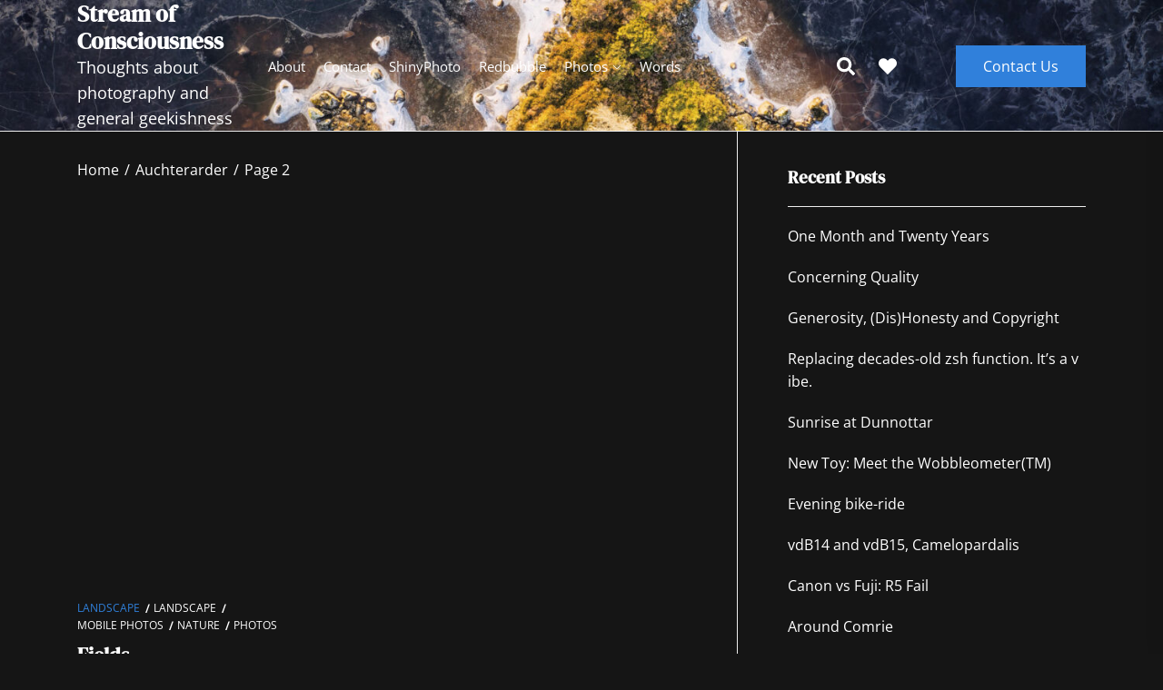

--- FILE ---
content_type: text/html; charset=UTF-8
request_url: https://soc.sty.nu/tag/auchterarder/page/2/
body_size: 15873
content:
<!DOCTYPE html>
<html class="no-js" lang="en-US">
  <head><style>img.lazy{min-height:1px}</style><link href="https://soc.sty.nu/wp-content/plugins/w3-total-cache/pub/js/lazyload.min.js" as="script">
    <meta charset="UTF-8">
    <meta name="viewport" content="width=device-width, initial-scale=1.0, maximum-scale=1.0, user-scalable=no" />
    <link rel="profile" href="https://gmpg.org/xfn/11">
    <title>Auchterarder &#8211; Page 2 &#8211; Stream of Consciousness</title>
<meta name='robots' content='max-image-preview:large' />
<link rel="alternate" type="application/rss+xml" title="Stream of Consciousness &raquo; Feed" href="https://soc.sty.nu/feed/" />
<link rel="alternate" type="application/rss+xml" title="Stream of Consciousness &raquo; Comments Feed" href="https://soc.sty.nu/comments/feed/" />
<link rel="alternate" type="application/rss+xml" title="Stream of Consciousness &raquo; Auchterarder Tag Feed" href="https://soc.sty.nu/tag/auchterarder/feed/" />
<style id='wp-img-auto-sizes-contain-inline-css'>
img:is([sizes=auto i],[sizes^="auto," i]){contain-intrinsic-size:3000px 1500px}
/*# sourceURL=wp-img-auto-sizes-contain-inline-css */
</style>
<style id='wp-emoji-styles-inline-css'>

	img.wp-smiley, img.emoji {
		display: inline !important;
		border: none !important;
		box-shadow: none !important;
		height: 1em !important;
		width: 1em !important;
		margin: 0 0.07em !important;
		vertical-align: -0.1em !important;
		background: none !important;
		padding: 0 !important;
	}
/*# sourceURL=wp-emoji-styles-inline-css */
</style>
<style id='wp-block-library-inline-css'>
:root{--wp-block-synced-color:#7a00df;--wp-block-synced-color--rgb:122,0,223;--wp-bound-block-color:var(--wp-block-synced-color);--wp-editor-canvas-background:#ddd;--wp-admin-theme-color:#007cba;--wp-admin-theme-color--rgb:0,124,186;--wp-admin-theme-color-darker-10:#006ba1;--wp-admin-theme-color-darker-10--rgb:0,107,160.5;--wp-admin-theme-color-darker-20:#005a87;--wp-admin-theme-color-darker-20--rgb:0,90,135;--wp-admin-border-width-focus:2px}@media (min-resolution:192dpi){:root{--wp-admin-border-width-focus:1.5px}}.wp-element-button{cursor:pointer}:root .has-very-light-gray-background-color{background-color:#eee}:root .has-very-dark-gray-background-color{background-color:#313131}:root .has-very-light-gray-color{color:#eee}:root .has-very-dark-gray-color{color:#313131}:root .has-vivid-green-cyan-to-vivid-cyan-blue-gradient-background{background:linear-gradient(135deg,#00d084,#0693e3)}:root .has-purple-crush-gradient-background{background:linear-gradient(135deg,#34e2e4,#4721fb 50%,#ab1dfe)}:root .has-hazy-dawn-gradient-background{background:linear-gradient(135deg,#faaca8,#dad0ec)}:root .has-subdued-olive-gradient-background{background:linear-gradient(135deg,#fafae1,#67a671)}:root .has-atomic-cream-gradient-background{background:linear-gradient(135deg,#fdd79a,#004a59)}:root .has-nightshade-gradient-background{background:linear-gradient(135deg,#330968,#31cdcf)}:root .has-midnight-gradient-background{background:linear-gradient(135deg,#020381,#2874fc)}:root{--wp--preset--font-size--normal:16px;--wp--preset--font-size--huge:42px}.has-regular-font-size{font-size:1em}.has-larger-font-size{font-size:2.625em}.has-normal-font-size{font-size:var(--wp--preset--font-size--normal)}.has-huge-font-size{font-size:var(--wp--preset--font-size--huge)}.has-text-align-center{text-align:center}.has-text-align-left{text-align:left}.has-text-align-right{text-align:right}.has-fit-text{white-space:nowrap!important}#end-resizable-editor-section{display:none}.aligncenter{clear:both}.items-justified-left{justify-content:flex-start}.items-justified-center{justify-content:center}.items-justified-right{justify-content:flex-end}.items-justified-space-between{justify-content:space-between}.screen-reader-text{border:0;clip-path:inset(50%);height:1px;margin:-1px;overflow:hidden;padding:0;position:absolute;width:1px;word-wrap:normal!important}.screen-reader-text:focus{background-color:#ddd;clip-path:none;color:#444;display:block;font-size:1em;height:auto;left:5px;line-height:normal;padding:15px 23px 14px;text-decoration:none;top:5px;width:auto;z-index:100000}html :where(.has-border-color){border-style:solid}html :where([style*=border-top-color]){border-top-style:solid}html :where([style*=border-right-color]){border-right-style:solid}html :where([style*=border-bottom-color]){border-bottom-style:solid}html :where([style*=border-left-color]){border-left-style:solid}html :where([style*=border-width]){border-style:solid}html :where([style*=border-top-width]){border-top-style:solid}html :where([style*=border-right-width]){border-right-style:solid}html :where([style*=border-bottom-width]){border-bottom-style:solid}html :where([style*=border-left-width]){border-left-style:solid}html :where(img[class*=wp-image-]){height:auto;max-width:100%}:where(figure){margin:0 0 1em}html :where(.is-position-sticky){--wp-admin--admin-bar--position-offset:var(--wp-admin--admin-bar--height,0px)}@media screen and (max-width:600px){html :where(.is-position-sticky){--wp-admin--admin-bar--position-offset:0px}}

/*# sourceURL=wp-block-library-inline-css */
</style><style id='global-styles-inline-css'>
:root{--wp--preset--aspect-ratio--square: 1;--wp--preset--aspect-ratio--4-3: 4/3;--wp--preset--aspect-ratio--3-4: 3/4;--wp--preset--aspect-ratio--3-2: 3/2;--wp--preset--aspect-ratio--2-3: 2/3;--wp--preset--aspect-ratio--16-9: 16/9;--wp--preset--aspect-ratio--9-16: 9/16;--wp--preset--color--black: #000000;--wp--preset--color--cyan-bluish-gray: #abb8c3;--wp--preset--color--white: #ffffff;--wp--preset--color--pale-pink: #f78da7;--wp--preset--color--vivid-red: #cf2e2e;--wp--preset--color--luminous-vivid-orange: #ff6900;--wp--preset--color--luminous-vivid-amber: #fcb900;--wp--preset--color--light-green-cyan: #7bdcb5;--wp--preset--color--vivid-green-cyan: #00d084;--wp--preset--color--pale-cyan-blue: #8ed1fc;--wp--preset--color--vivid-cyan-blue: #0693e3;--wp--preset--color--vivid-purple: #9b51e0;--wp--preset--gradient--vivid-cyan-blue-to-vivid-purple: linear-gradient(135deg,rgb(6,147,227) 0%,rgb(155,81,224) 100%);--wp--preset--gradient--light-green-cyan-to-vivid-green-cyan: linear-gradient(135deg,rgb(122,220,180) 0%,rgb(0,208,130) 100%);--wp--preset--gradient--luminous-vivid-amber-to-luminous-vivid-orange: linear-gradient(135deg,rgb(252,185,0) 0%,rgb(255,105,0) 100%);--wp--preset--gradient--luminous-vivid-orange-to-vivid-red: linear-gradient(135deg,rgb(255,105,0) 0%,rgb(207,46,46) 100%);--wp--preset--gradient--very-light-gray-to-cyan-bluish-gray: linear-gradient(135deg,rgb(238,238,238) 0%,rgb(169,184,195) 100%);--wp--preset--gradient--cool-to-warm-spectrum: linear-gradient(135deg,rgb(74,234,220) 0%,rgb(151,120,209) 20%,rgb(207,42,186) 40%,rgb(238,44,130) 60%,rgb(251,105,98) 80%,rgb(254,248,76) 100%);--wp--preset--gradient--blush-light-purple: linear-gradient(135deg,rgb(255,206,236) 0%,rgb(152,150,240) 100%);--wp--preset--gradient--blush-bordeaux: linear-gradient(135deg,rgb(254,205,165) 0%,rgb(254,45,45) 50%,rgb(107,0,62) 100%);--wp--preset--gradient--luminous-dusk: linear-gradient(135deg,rgb(255,203,112) 0%,rgb(199,81,192) 50%,rgb(65,88,208) 100%);--wp--preset--gradient--pale-ocean: linear-gradient(135deg,rgb(255,245,203) 0%,rgb(182,227,212) 50%,rgb(51,167,181) 100%);--wp--preset--gradient--electric-grass: linear-gradient(135deg,rgb(202,248,128) 0%,rgb(113,206,126) 100%);--wp--preset--gradient--midnight: linear-gradient(135deg,rgb(2,3,129) 0%,rgb(40,116,252) 100%);--wp--preset--font-size--small: 13px;--wp--preset--font-size--medium: 20px;--wp--preset--font-size--large: 36px;--wp--preset--font-size--x-large: 42px;--wp--preset--spacing--20: 0.44rem;--wp--preset--spacing--30: 0.67rem;--wp--preset--spacing--40: 1rem;--wp--preset--spacing--50: 1.5rem;--wp--preset--spacing--60: 2.25rem;--wp--preset--spacing--70: 3.38rem;--wp--preset--spacing--80: 5.06rem;--wp--preset--shadow--natural: 6px 6px 9px rgba(0, 0, 0, 0.2);--wp--preset--shadow--deep: 12px 12px 50px rgba(0, 0, 0, 0.4);--wp--preset--shadow--sharp: 6px 6px 0px rgba(0, 0, 0, 0.2);--wp--preset--shadow--outlined: 6px 6px 0px -3px rgb(255, 255, 255), 6px 6px rgb(0, 0, 0);--wp--preset--shadow--crisp: 6px 6px 0px rgb(0, 0, 0);}:where(.is-layout-flex){gap: 0.5em;}:where(.is-layout-grid){gap: 0.5em;}body .is-layout-flex{display: flex;}.is-layout-flex{flex-wrap: wrap;align-items: center;}.is-layout-flex > :is(*, div){margin: 0;}body .is-layout-grid{display: grid;}.is-layout-grid > :is(*, div){margin: 0;}:where(.wp-block-columns.is-layout-flex){gap: 2em;}:where(.wp-block-columns.is-layout-grid){gap: 2em;}:where(.wp-block-post-template.is-layout-flex){gap: 1.25em;}:where(.wp-block-post-template.is-layout-grid){gap: 1.25em;}.has-black-color{color: var(--wp--preset--color--black) !important;}.has-cyan-bluish-gray-color{color: var(--wp--preset--color--cyan-bluish-gray) !important;}.has-white-color{color: var(--wp--preset--color--white) !important;}.has-pale-pink-color{color: var(--wp--preset--color--pale-pink) !important;}.has-vivid-red-color{color: var(--wp--preset--color--vivid-red) !important;}.has-luminous-vivid-orange-color{color: var(--wp--preset--color--luminous-vivid-orange) !important;}.has-luminous-vivid-amber-color{color: var(--wp--preset--color--luminous-vivid-amber) !important;}.has-light-green-cyan-color{color: var(--wp--preset--color--light-green-cyan) !important;}.has-vivid-green-cyan-color{color: var(--wp--preset--color--vivid-green-cyan) !important;}.has-pale-cyan-blue-color{color: var(--wp--preset--color--pale-cyan-blue) !important;}.has-vivid-cyan-blue-color{color: var(--wp--preset--color--vivid-cyan-blue) !important;}.has-vivid-purple-color{color: var(--wp--preset--color--vivid-purple) !important;}.has-black-background-color{background-color: var(--wp--preset--color--black) !important;}.has-cyan-bluish-gray-background-color{background-color: var(--wp--preset--color--cyan-bluish-gray) !important;}.has-white-background-color{background-color: var(--wp--preset--color--white) !important;}.has-pale-pink-background-color{background-color: var(--wp--preset--color--pale-pink) !important;}.has-vivid-red-background-color{background-color: var(--wp--preset--color--vivid-red) !important;}.has-luminous-vivid-orange-background-color{background-color: var(--wp--preset--color--luminous-vivid-orange) !important;}.has-luminous-vivid-amber-background-color{background-color: var(--wp--preset--color--luminous-vivid-amber) !important;}.has-light-green-cyan-background-color{background-color: var(--wp--preset--color--light-green-cyan) !important;}.has-vivid-green-cyan-background-color{background-color: var(--wp--preset--color--vivid-green-cyan) !important;}.has-pale-cyan-blue-background-color{background-color: var(--wp--preset--color--pale-cyan-blue) !important;}.has-vivid-cyan-blue-background-color{background-color: var(--wp--preset--color--vivid-cyan-blue) !important;}.has-vivid-purple-background-color{background-color: var(--wp--preset--color--vivid-purple) !important;}.has-black-border-color{border-color: var(--wp--preset--color--black) !important;}.has-cyan-bluish-gray-border-color{border-color: var(--wp--preset--color--cyan-bluish-gray) !important;}.has-white-border-color{border-color: var(--wp--preset--color--white) !important;}.has-pale-pink-border-color{border-color: var(--wp--preset--color--pale-pink) !important;}.has-vivid-red-border-color{border-color: var(--wp--preset--color--vivid-red) !important;}.has-luminous-vivid-orange-border-color{border-color: var(--wp--preset--color--luminous-vivid-orange) !important;}.has-luminous-vivid-amber-border-color{border-color: var(--wp--preset--color--luminous-vivid-amber) !important;}.has-light-green-cyan-border-color{border-color: var(--wp--preset--color--light-green-cyan) !important;}.has-vivid-green-cyan-border-color{border-color: var(--wp--preset--color--vivid-green-cyan) !important;}.has-pale-cyan-blue-border-color{border-color: var(--wp--preset--color--pale-cyan-blue) !important;}.has-vivid-cyan-blue-border-color{border-color: var(--wp--preset--color--vivid-cyan-blue) !important;}.has-vivid-purple-border-color{border-color: var(--wp--preset--color--vivid-purple) !important;}.has-vivid-cyan-blue-to-vivid-purple-gradient-background{background: var(--wp--preset--gradient--vivid-cyan-blue-to-vivid-purple) !important;}.has-light-green-cyan-to-vivid-green-cyan-gradient-background{background: var(--wp--preset--gradient--light-green-cyan-to-vivid-green-cyan) !important;}.has-luminous-vivid-amber-to-luminous-vivid-orange-gradient-background{background: var(--wp--preset--gradient--luminous-vivid-amber-to-luminous-vivid-orange) !important;}.has-luminous-vivid-orange-to-vivid-red-gradient-background{background: var(--wp--preset--gradient--luminous-vivid-orange-to-vivid-red) !important;}.has-very-light-gray-to-cyan-bluish-gray-gradient-background{background: var(--wp--preset--gradient--very-light-gray-to-cyan-bluish-gray) !important;}.has-cool-to-warm-spectrum-gradient-background{background: var(--wp--preset--gradient--cool-to-warm-spectrum) !important;}.has-blush-light-purple-gradient-background{background: var(--wp--preset--gradient--blush-light-purple) !important;}.has-blush-bordeaux-gradient-background{background: var(--wp--preset--gradient--blush-bordeaux) !important;}.has-luminous-dusk-gradient-background{background: var(--wp--preset--gradient--luminous-dusk) !important;}.has-pale-ocean-gradient-background{background: var(--wp--preset--gradient--pale-ocean) !important;}.has-electric-grass-gradient-background{background: var(--wp--preset--gradient--electric-grass) !important;}.has-midnight-gradient-background{background: var(--wp--preset--gradient--midnight) !important;}.has-small-font-size{font-size: var(--wp--preset--font-size--small) !important;}.has-medium-font-size{font-size: var(--wp--preset--font-size--medium) !important;}.has-large-font-size{font-size: var(--wp--preset--font-size--large) !important;}.has-x-large-font-size{font-size: var(--wp--preset--font-size--x-large) !important;}
/*# sourceURL=global-styles-inline-css */
</style>

<style id='classic-theme-styles-inline-css'>
/*! This file is auto-generated */
.wp-block-button__link{color:#fff;background-color:#32373c;border-radius:9999px;box-shadow:none;text-decoration:none;padding:calc(.667em + 2px) calc(1.333em + 2px);font-size:1.125em}.wp-block-file__button{background:#32373c;color:#fff;text-decoration:none}
/*# sourceURL=/wp-includes/css/classic-themes.min.css */
</style>
<link rel='stylesheet' id='wpa-css-css' href='https://soc.sty.nu/wp-content/plugins/honeypot/includes/css/wpa.css?ver=2.3.04' media='all' />
<link rel='stylesheet' id='modern-art-gallery-style-css' href='https://soc.sty.nu/wp-content/themes/modern-art-gallery/style.css?ver=6.9' media='all' />
<style id='modern-art-gallery-style-inline-css'>

        body,
        .offcanvas-wraper,
        .header-searchbar-inner {
            background-color: #fff;
        }

        a:not(:hover):not(:focus):not(.btn-fancy),
        body, button, input, select, optgroup, textarea {
            color: ;
        }

        .site-topbar, .site-navigation,
        .offcanvas-main-navigation li,
        .offcanvas-main-navigation .sub-menu,
        .offcanvas-main-navigation .submenu-wrapper .submenu-toggle,
        .post-navigation,
        .widget .tab-head .twp-nav-tabs,
        .widget-area-wrapper .widget,
        .footer-widgetarea,
        .site-info,
        .right-sidebar .widget-area-wrapper,
        .left-sidebar .widget-area-wrapper,
        .widget-title,
        .widget_block .wp-block-group > .wp-block-group__inner-container > h2,
        input[type='text'],
        input[type='password'],
        input[type='email'],
        input[type='url'],
        input[type='date'],
        input[type='month'],
        input[type='time'],
        input[type='datetime'],
        input[type='datetime-local'],
        input[type='week'],
        input[type='number'],
        input[type='search'],
        input[type='tel'],
        input[type='color'],
        textarea {
            border-color: ;
        }

        .site-logo .custom-logo-link img{
            width: 300px;
            object-fit: object-fit  ;
        }

        .site-navigation .primary-menu > li a {
            font-size: 15px;
        }

        .breadcrumbs,.woocommerce-breadcrumb {
            font-size: 16px !important;
        }
    
.navigation.pagination,.navigation.posts-navigation .nav-links{justify-content: center;margin: 0 auto;}.breadcrumbs ul,nav.woocommerce-breadcrumb{text-align: Left !important;}#single-page .type-page,section.theme-custom-block.theme-error-sectiontheme-error-section.error-block-middle,section.theme-custom-block.theme-error-section.error-block-heading .theme-area-header{text-align: left !important;}#single-page .type-post,#single-page .type-post .entry-meta,#single-page .type-post .is-layout-flex{text-align: left !important;justify-content: left;}.site-navigation .primary-menu > li a{text-transform: Capitalize !important;}h2.widget-title{text-align: left !important;}:root {--global-colorr: #3080db;}:root {--secondary-color: #151515;}:root {--font-main: open-sans;}:root {--font-head: open-sans;}
		.site-content .article-wraper-archive {
			grid-template-columns: repeat(3, 1fr);
		}
	

			.header-navbar{
				background-image: url(https://soc.sty.nu/wp-content/uploads/2025/02/cropped-cropped-picasa_4k_picfair_mean_aligned_DJI_0047-scaled-1.jpg);
				-webkit-background-size: cover !important;
				-moz-background-size: cover !important;
				-o-background-size: cover !important;
				background-size: cover !important;
			}
/*# sourceURL=modern-art-gallery-style-inline-css */
</style>
<link rel='stylesheet' id='modern-art-gallery-style-font-general-css' href='https://soc.sty.nu/wp-content/themes/modern-art-gallery/fonts/open-sans/font.css?ver=6.9' media='all' />
<style id='modern-art-gallery-style-font-general-inline-css'>

    :root {
        --font-main: open-sans, sans-serif!important;
    }
    :root {
        --font-head: open-sans, sans-serif!important;
    }
/*# sourceURL=modern-art-gallery-style-font-general-inline-css */
</style>
<link rel='stylesheet' id='modern-art-gallery-style-font-h-css' href='https://soc.sty.nu/wp-content/themes/modern-art-gallery/fonts/open-sans/font.css?ver=6.9' media='all' />
<link rel='stylesheet' id='dashicons-css' href='https://soc.sty.nu/wp-includes/css/dashicons.min.css?ver=6.9' media='all' />
<link rel='stylesheet' id='modern-art-gallery-google-fonts-css' href='https://soc.sty.nu/wp-content/fonts/681cb6625fd2eadbde147a3b2bfb5f33.css?ver=1.1.0' media='all' />
<link rel='stylesheet' id='swiper-css' href='https://soc.sty.nu/wp-content/themes/modern-art-gallery/lib/swiper/css/swiper-bundle.min.css?ver=6.9' media='all' />
<link rel='stylesheet' id='owl.carousel-css' href='https://soc.sty.nu/wp-content/themes/modern-art-gallery/lib/custom/css/owl.carousel.min.css?ver=6.9' media='all' />
<script src="https://soc.sty.nu/wp-includes/js/jquery/jquery-migrate.min.js?ver=3.4.1" id="jquery-migrate-js"></script>
<script src="https://soc.sty.nu/wp-includes/js/jquery/jquery.min.js?ver=3.7.1" id="jquery-core-js"></script>
<script src="https://soc.sty.nu/wp-content/plugins/stopbadbots/assets/js/stopbadbots.js?ver=6.9" id="stopbadbots-main-js-js"></script>
<link rel="https://api.w.org/" href="https://soc.sty.nu/wp-json/" /><link rel="alternate" title="JSON" type="application/json" href="https://soc.sty.nu/wp-json/wp/v2/tags/113" /><link rel="EditURI" type="application/rsd+xml" title="RSD" href="https://soc.sty.nu/xmlrpc.php?rsd" />
<meta name="generator" content="WordPress 6.9" />
        <script type="text/javascript">
            if (typeof jQuery !== 'undefined' && typeof jQuery.migrateWarnings !== 'undefined') {
                jQuery.migrateTrace = true; // Habilitar stack traces
                jQuery.migrateMute = false; // Garantir avisos no console
            }
            let bill_timeout;

            function isBot() {
                const bots = ['crawler', 'spider', 'baidu', 'duckduckgo', 'bot', 'googlebot', 'bingbot', 'facebook', 'slurp', 'twitter', 'yahoo'];
                const userAgent = navigator.userAgent.toLowerCase();
                return bots.some(bot => userAgent.includes(bot));
            }
            const originalConsoleWarn = console.warn; // Armazenar o console.warn original
            const sentWarnings = [];
            const bill_errorQueue = [];
            const slugs = [
                "antibots", "antihacker", "bigdump-restore", "boatdealer", "cardealer",
                "database-backup", "disable-wp-sitemap", "easy-update-urls", "hide-site-title",
                "lazy-load-disable", "multidealer", "real-estate-right-now", "recaptcha-for-all",
                "reportattacks", "restore-classic-widgets", "s3cloud", "site-checkup",
                "stopbadbots", "toolsfors", "toolstruthsocial", "wp-memory", "wptools"
            ];

            function hasSlug(warningMessage) {
                return slugs.some(slug => warningMessage.includes(slug));
            }
            // Sobrescrita de console.warn para capturar avisos JQMigrate
            console.warn = function(message, ...args) {
                // Processar avisos JQMIGRATE
                if (typeof message === 'string' && message.includes('JQMIGRATE')) {
                    if (!sentWarnings.includes(message)) {
                        sentWarnings.push(message);
                        let file = 'unknown';
                        let line = '0';
                        try {
                            const stackTrace = new Error().stack.split('\n');
                            for (let i = 1; i < stackTrace.length && i < 10; i++) {
                                const match = stackTrace[i].match(/at\s+.*?\((.*):(\d+):(\d+)\)/) ||
                                    stackTrace[i].match(/at\s+(.*):(\d+):(\d+)/);
                                if (match && match[1].includes('.js') &&
                                    !match[1].includes('jquery-migrate.js') &&
                                    !match[1].includes('jquery.js')) {
                                    file = match[1];
                                    line = match[2];
                                    break;
                                }
                            }
                        } catch (e) {
                            // Ignorar erros
                        }
                        const warningMessage = message.replace('JQMIGRATE:', 'Error:').trim() + ' - URL: ' + file + ' - Line: ' + line;
                        if (!hasSlug(warningMessage)) {
                            bill_errorQueue.push(warningMessage);
                            handleErrorQueue();
                        }
                    }
                }
                // Repassar todas as mensagens para o console.warn original
                originalConsoleWarn.apply(console, [message, ...args]);
            };
            //originalConsoleWarn.apply(console, arguments);
            // Restaura o console.warn original após 6 segundos
            setTimeout(() => {
                console.warn = originalConsoleWarn;
            }, 6000);

            function handleErrorQueue() {
                // Filtrar mensagens de bots antes de processar
                if (isBot()) {
                    bill_errorQueue = []; // Limpar a fila se for bot
                    return;
                }
                if (bill_errorQueue.length >= 5) {
                    sendErrorsToServer();
                } else {
                    clearTimeout(bill_timeout);
                    bill_timeout = setTimeout(sendErrorsToServer, 7000);
                }
            }

            function sendErrorsToServer() {
                if (bill_errorQueue.length > 0) {
                    const message = bill_errorQueue.join(' | ');
                    //console.log('[Bill Catch] Enviando ao Servidor:', message); // Log temporário para depuração
                    const xhr = new XMLHttpRequest();
                    const nonce = 'e56dad8716';
                    const ajax_url = 'https://soc.sty.nu/wp-admin/admin-ajax.php?action=bill_minozzi_js_error_catched&_wpnonce=e56dad8716';
                    xhr.open('POST', encodeURI(ajax_url));
                    xhr.setRequestHeader('Content-Type', 'application/x-www-form-urlencoded');
                    xhr.send('action=bill_minozzi_js_error_catched&_wpnonce=' + nonce + '&bill_js_error_catched=' + encodeURIComponent(message));
                    // bill_errorQueue = [];
                    bill_errorQueue.length = 0; // Limpa o array sem reatribuir
                }
            }
        </script>
<script type="text/javascript">
           var ajaxurl = "https://soc.sty.nu/wp-admin/admin-ajax.php";
         </script><!-- Analytics by WP Statistics - https://wp-statistics.com -->
		<style id="wp-custom-css">
			section#top-header {display: none}		</style>
		</head>

<body class="archive paged tag tag-auchterarder tag-113 wp-embed-responsive paged-2 tag-paged-2 wp-theme-modern-art-gallery hfeed right-sidebar copyright-default">


<div id="modern-art-gallery-page" class="modern-art-gallery-hfeed modern-art-gallery-site">
<a class="skip-link screen-reader-text" href="#site-content">Skip to the content</a>

<div class="main-header-box">
    <section id="top-header" class="top-bar">
        <div class="wrapper header-wrapper top-box">
            <div class="top-phone border-top">
                <p class="time"><svg xmlns="http://www.w3.org/2000/svg" height="1em" viewBox="0 0 512 512"><!--!Font Awesome Free 6.7.2 by @fontawesome - https://fontawesome.com License - https://fontawesome.com/license/free Copyright 2025 Fonticons, Inc.--><path d="M256 8C119 8 8 119 8 256S119 504 256 504 504 393 504 256 393 8 256 8zm92.5 313h0l-20 25a16 16 0 0 1 -22.5 2.5h0l-67-49.7a40 40 0 0 1 -15-31.2V112a16 16 0 0 1 16-16h32a16 16 0 0 1 16 16V256l58 42.5A16 16 0 0 1 348.5 321z"/></svg><a href="mailto:"></a></p>
            </div>
            <div class="right-contact-box">
                <div class="top-phone">
                    <p class="address"><svg xmlns="http://www.w3.org/2000/svg" height="1em" viewBox="0 0 384 512"><!--!Font Awesome Free 6.7.1 by @fontawesome - https://fontawesome.com License - https://fontawesome.com/license/free Copyright 2024 Fonticons, Inc.--><path d="M172.3 501.7C27 291 0 269.4 0 192 0 86 86 0 192 0s192 86 192 192c0 77.4-27 99-172.3 309.7-9.5 13.8-29.9 13.8-39.5 0zM192 272c44.2 0 80-35.8 80-80s-35.8-80-80-80-80 35.8-80 80 35.8 80 80 80z"/></svg></p>
                </div>
                <div class="top-phone border-top">
                    <p><svg xmlns="http://www.w3.org/2000/svg" height="1em" viewBox="0 0 512 512"><!--!Font Awesome Free 6.7.1 by @fontawesome - https://fontawesome.com License - https://fontawesome.com/license/free Copyright 2024 Fonticons, Inc.--><path d="M497.4 361.8l-112-48a24 24 0 0 0 -28 6.9l-49.6 60.6A370.7 370.7 0 0 1 130.6 204.1l60.6-49.6a23.9 23.9 0 0 0 6.9-28l-48-112A24.2 24.2 0 0 0 122.6 .6l-104 24A24 24 0 0 0 0 48c0 256.5 207.9 464 464 464a24 24 0 0 0 23.4-18.6l24-104a24.3 24.3 0 0 0 -14-27.6z"/></svg><a href="tell:"></a></p>
                </div>
                
            </div>
        </div>
    </section>
    <header id="site-header" class="site-header-layout header-layout" role="banner">
        <div class="header-navbar " data-sticky="false">
            <div class="wrapper header-wrapper">
                <div class="theme-header-areas header-areas-left aa">
                    <div class="header-titles">
                        <div class="site-title"><a href="https://soc.sty.nu/" class="custom-logo-name">Stream of Consciousness</a></div><div class="site-description"><span>Thoughts about photography and general geekishness</span></div><!-- .site-description -->                    </div>
                </div>
                <div class="header-right-box">
                    <div class="theme-header-areas header-areas-right bb">
                        <div class="site-navigation">
                            <nav class="primary-menu-wrapper" aria-label="Horizontal" role="navigation">
                                <ul class="primary-menu theme-menu">
                                    <li id="menu-item-2831" class="menu-item menu-item-type-post_type menu-item-object-page menu-item-2831"><a href="https://soc.sty.nu/about/">About</a></li>
<li id="menu-item-2832" class="menu-item menu-item-type-post_type menu-item-object-page menu-item-2832"><a href="https://soc.sty.nu/contact/">Contact</a></li>
<li id="menu-item-2827" class="menu-item menu-item-type-custom menu-item-object-custom menu-item-2827"><a href="http://www.shinyphoto.co.uk/" title="ShinyPhoto &#8211; landscape photo gallery">ShinyPhoto</a></li>
<li id="menu-item-2828" class="menu-item menu-item-type-custom menu-item-object-custom menu-item-2828"><a href="https://www.redbubble.com/people/shinyphoto">Redbubble</a></li>
<li id="menu-item-5023" class="menu-item menu-item-type-taxonomy menu-item-object-category menu-item-has-children menu-item-5023"><div class="link-icon-wrapper"><a href="https://soc.sty.nu/category/photos/">photos</a><svg class="svg-icon" aria-hidden="true" role="img" focusable="false" xmlns="http://www.w3.org/2000/svg" width="16" height="16" viewBox="0 0 16 16"><path fill="currentColor" d="M1.646 4.646a.5.5 0 0 1 .708 0L8 10.293l5.646-5.647a.5.5 0 0 1 .708.708l-6 6a.5.5 0 0 1-.708 0l-6-6a.5.5 0 0 1 0-.708z"></path></svg></div>
<ul class="sub-menu">
	<li id="menu-item-5024" class="menu-item menu-item-type-taxonomy menu-item-object-category menu-item-5024"><a href="https://soc.sty.nu/category/nature/landscape-nature/">Landscape</a></li>
	<li id="menu-item-5025" class="menu-item menu-item-type-taxonomy menu-item-object-category menu-item-5025"><a href="https://soc.sty.nu/category/nature/">nature</a></li>
	<li id="menu-item-5032" class="menu-item menu-item-type-taxonomy menu-item-object-category menu-item-5032"><a href="https://soc.sty.nu/category/photos/drone/">Drone</a></li>
	<li id="menu-item-5026" class="menu-item menu-item-type-taxonomy menu-item-object-category menu-item-has-children menu-item-5026"><div class="link-icon-wrapper"><a href="https://soc.sty.nu/category/scotland/">Scotland</a><svg class="svg-icon" aria-hidden="true" role="img" focusable="false" xmlns="http://www.w3.org/2000/svg" width="16" height="16" viewBox="0 0 16 16"><path fill="currentColor" d="M1.646 4.646a.5.5 0 0 1 .708 0L8 10.293l5.646-5.647a.5.5 0 0 1 .708.708l-6 6a.5.5 0 0 1-.708 0l-6-6a.5.5 0 0 1 0-.708z"></path></svg></div>
	<ul class="sub-menu">
		<li id="menu-item-5027" class="menu-item menu-item-type-taxonomy menu-item-object-category menu-item-has-children menu-item-5027"><div class="link-icon-wrapper"><a href="https://soc.sty.nu/category/scotland/perthshire/">Perthshire</a><svg class="svg-icon" aria-hidden="true" role="img" focusable="false" xmlns="http://www.w3.org/2000/svg" width="16" height="16" viewBox="0 0 16 16"><path fill="currentColor" d="M1.646 4.646a.5.5 0 0 1 .708 0L8 10.293l5.646-5.647a.5.5 0 0 1 .708.708l-6 6a.5.5 0 0 1-.708 0l-6-6a.5.5 0 0 1 0-.708z"></path></svg></div>
		<ul class="sub-menu">
			<li id="menu-item-5033" class="menu-item menu-item-type-taxonomy menu-item-object-category menu-item-5033"><a href="https://soc.sty.nu/category/perth/">Perth</a></li>
		</ul>
</li>
		<li id="menu-item-5028" class="menu-item menu-item-type-taxonomy menu-item-object-category menu-item-5028"><a href="https://soc.sty.nu/category/scotland/highlands/">Highlands</a></li>
	</ul>
</li>
	<li id="menu-item-5029" class="menu-item menu-item-type-taxonomy menu-item-object-category menu-item-5029"><a href="https://soc.sty.nu/category/landscape-nature-2/">landscape</a></li>
	<li id="menu-item-5030" class="menu-item menu-item-type-taxonomy menu-item-object-category menu-item-has-children menu-item-5030"><div class="link-icon-wrapper"><a href="https://soc.sty.nu/category/social-commentary/">Social Commentary</a><svg class="svg-icon" aria-hidden="true" role="img" focusable="false" xmlns="http://www.w3.org/2000/svg" width="16" height="16" viewBox="0 0 16 16"><path fill="currentColor" d="M1.646 4.646a.5.5 0 0 1 .708 0L8 10.293l5.646-5.647a.5.5 0 0 1 .708.708l-6 6a.5.5 0 0 1-.708 0l-6-6a.5.5 0 0 1 0-.708z"></path></svg></div>
	<ul class="sub-menu">
		<li id="menu-item-5031" class="menu-item menu-item-type-taxonomy menu-item-object-category menu-item-5031"><a href="https://soc.sty.nu/category/nature/landscape-nature/urban-landscape/">urban-landscape</a></li>
	</ul>
</li>
</ul>
</li>
<li id="menu-item-5137" class="menu-item menu-item-type-taxonomy menu-item-object-category menu-item-5137"><a href="https://soc.sty.nu/category/words/">words</a></li>
                                </ul>
                            </nav>
                        </div>
                        <div class="navbar-controls twp-hide-js">
                            <button type="button" class="navbar-control navbar-control-offcanvas">
                                <span class="navbar-control-trigger" tabindex="-1">
                                    <svg class="svg-icon" aria-hidden="true" role="img" focusable="false" xmlns="http://www.w3.org/2000/svg" width="24" height="24" viewBox="0 0 24 24"><path fill="currentColor" d="M 23 12.980469 L 1 12.980469 C 0.449219 12.980469 0 12.53125 0 11.980469 C 0 11.425781 0.449219 10.980469 1 10.980469 L 23 10.980469 C 23.550781 10.980469 24 11.425781 24 11.980469 C 24 12.53125 23.550781 12.980469 23 12.980469 Z M 23 12.980469 " /><path fill="currentColor" d="M 23 5.3125 L 1 5.3125 C 0.449219 5.3125 0 4.863281 0 4.3125 C 0 3.761719 0.449219 3.3125 1 3.3125 L 23 3.3125 C 23.550781 3.3125 24 3.761719 24 4.3125 C 24 4.863281 23.550781 5.3125 23 5.3125 Z M 23 5.3125 " /><path fill="currentColor" d="M 23 20.644531 L 1 20.644531 C 0.449219 20.644531 0 20.199219 0 19.644531 C 0 19.09375 0.449219 18.644531 1 18.644531 L 23 18.644531 C 23.550781 18.644531 24 19.09375 24 19.644531 C 24 20.199219 23.550781 20.644531 23 20.644531 Z M 23 20.644531 " /></svg>                                </span>
                            </button>
                        </div>
                    </div>
                    <div class="theme-header-areas header-areas-right header-contact cc">
                                                    <span class="header-search"> 
                                <a href="#search">
                                  <svg xmlns="http://www.w3.org/2000/svg" height="1em" viewBox="0 0 512 512"><!--!Font Awesome Free 6.5.1 by @fontawesome - https://fontawesome.com License - https://fontawesome.com/license/free Copyright 2024 Fonticons, Inc.--><path d="M505 442.7L405.3 343c-4.5-4.5-10.6-7-17-7H372c27.6-35.3 44-79.7 44-128C416 93.1 322.9 0 208 0S0 93.1 0 208s93.1 208 208 208c48.3 0 92.7-16.4 128-44v16.3c0 6.4 2.5 12.5 7 17l99.7 99.7c9.4 9.4 24.6 9.4 33.9 0l28.3-28.3c9.4-9.4 9.4-24.6 .1-34zM208 336c-70.7 0-128-57.2-128-128 0-70.7 57.2-128 128-128 70.7 0 128 57.2 128 128 0 70.7-57.2 128-128 128z"/></svg>
                                </a>
                                <!-- Search Form -->
                                <div id="search">
                                    <span class="close">X</span>
                                    <form role="search" method="get" class="search-form search-form-custom" action="https://soc.sty.nu/">

    <label>
        <input type="search" class="search-field" placeholder="Search..." value="" name="s">
    </label>
    <button type="submit" class="search-submit"><svg class="svg-icon" aria-hidden="true" role="img" focusable="false" xmlns="http://www.w3.org/2000/svg" width="16" height="16" viewBox="0 0 16 16"><path fill="currentColor" d="M11.742 10.344a6.5 6.5 0 1 0-1.397 1.398h-.001c.03.04.062.078.098.115l3.85 3.85a1 1 0 0 0 1.415-1.414l-3.85-3.85a1.007 1.007 0 0 0-.115-.1zM12 6.5a5.5 5.5 0 1 1-11 0 5.5 5.5 0 0 1 11 0z" /></svg></button>
</form>                                </div>
                            </span>
                                                                            <span class="wishlist">
                                <a href="#">
                                    <svg xmlns="http://www.w3.org/2000/svg" height="1em" viewBox="0 0 512 512"><!--!Font Awesome Free 6.5.2 by @fontawesome - https://fontawesome.com License - https://fontawesome.com/license/free Copyright 2024 Fonticons, Inc.--><path d="M462.3 62.6C407.5 15.9 326 24.3 275.7 76.2L256 96.5l-19.7-20.3C186.1 24.3 104.5 15.9 49.7 62.6c-62.8 53.6-66.1 149.8-9.9 207.9l193.5 199.8c12.5 12.9 32.8 12.9 45.3 0l193.5-199.8c56.3-58.1 53-154.3-9.8-207.9z"/></svg>
                                </a>
                            </span>
                                                                    </div>
                    <div class="theme-header-areas header-areas-right header-btn dd">
                        <div class="header-button-box">
                                                            <a href="#">Contact Us</a>
                                                    </div>
                    </div>
                </div>
            </div>
        </div>
    </header>
</div>
<div id="content" class="site-content">
<div class="archive-main-block">
    <div class="wrapper">
        <div class="column-row ">

            <div id="primary" class="content-area column-order-1">
                <main id="site-content" role="main">

                    <div class="entry-breadcrumb"><nav role="navigation" aria-label="Breadcrumbs" class="breadcrumb-trail breadcrumbs" itemprop="breadcrumb"><ul class="trail-items" itemscope itemtype="http://schema.org/BreadcrumbList"><meta name="numberOfItems" content="3" /><meta name="itemListOrder" content="Ascending" /><li itemprop="itemListElement" itemscope itemtype="http://schema.org/ListItem" class="trail-item trail-begin"><a href="https://soc.sty.nu/" rel="home" itemprop="item"><span itemprop="name">Home</span></a><meta itemprop="position" content="1" /></li><li itemprop="itemListElement" itemscope itemtype="http://schema.org/ListItem" class="trail-item"><a href="https://soc.sty.nu/tag/auchterarder/" itemprop="item"><span itemprop="name">Auchterarder</span></a><meta itemprop="position" content="2" /></li><li itemprop="itemListElement" itemscope itemtype="http://schema.org/ListItem" class="trail-item trail-end"><a href="https://soc.sty.nu/tag/auchterarder/" itemprop="item"><span itemprop="name">Page 2</span></a><meta itemprop="position" content="3" /></li></ul></nav></div>
                        <div class="article-wraper article-wraper-archive">
                            
<article id="post-1932" class="theme-article-post theme-article-animate  post-1932 post type-post status-publish format-standard has-post-thumbnail hentry category-landscape-nature category-landscape-nature-2 category-mobile-photos category-nature category-photos tag-auchterarder tag-black-and-white tag-colour tag-corn tag-crop tag-field tag-harvest tag-mobile tag-photo">
    <div class="theme-article-image">
                    <div class="entry-thumbnail">
                                    <div class="post-thumbnail data-bg data-bg-medium"
                        data-background="">
                        <a href="https://soc.sty.nu/2015/07/26/fields/" class="theme-image-responsive" tabindex="0"></a>
                    </div>
                                </div>
            </div>
    <div class="theme-article-details">
          
            <div class="entry-meta-top">
                <div class="entry-meta">
                    <div class="entry-meta-item entry-meta-categories"><div class="entry-meta-wrapper"><span class="cat-links">
                        <a class="twp_cat_landscape-nature" href="https://soc.sty.nu/category/nature/landscape-nature/" rel="category tag">Landscape</a>

                    
                        <a class="twp_cat_landscape-nature-2" href="https://soc.sty.nu/category/landscape-nature-2/" rel="category tag">landscape</a>

                    
                        <a class="twp_cat_mobile-photos" href="https://soc.sty.nu/category/photos/mobile-photos/" rel="category tag">mobile photos</a>

                    
                        <a class="twp_cat_nature" href="https://soc.sty.nu/category/nature/" rel="category tag">nature</a>

                    
                        <a class="twp_cat_photos" href="https://soc.sty.nu/category/photos/" rel="category tag">photos</a>

                    </span></div></div>                </div>
            </div>
                            <header class="entry-header">
                <h2 class="entry-title entry-title-medium">
                    <a href="https://soc.sty.nu/2015/07/26/fields/" rel="bookmark">
                        <span>Fields</span>
                    </a>
                </h2>
            </header>
                            <div class="entry-content">

                <p>Fields run deep in golden swards Hot summer winds blow through the corn Ripening corn/barley, Auchterarder. [gallery columns=&quot;1&quot; size=&quot;large&quot; ids=&quot;1933,1934&quot;]</p>            </div>
                            <a href="https://soc.sty.nu/2015/07/26/fields/" rel="bookmark" class="theme-btn-link">
            <span> Read More </span>
            <span class="topbar-info-icon"><svg class="svg-icon" aria-hidden="true" role="img" focusable="false" xmlns="http://www.w3.org/2000/svg" width="17.6111" height="9.0373" viewBox="0 0 17.6111 9.0373"><polyline points="12.692 8.684 16.904 4.471 12.786 0.354"></polyline><line x1="0.0003" y1="4.5238" x2="16.7086" y2="4.5134"></line></svg></span>
            </a>
            </div>
</article>                        </div>

                        
	<nav class="navigation pagination" aria-label="Posts navigation">
		<h2 class="screen-reader-text">Posts navigation</h2>
		<div class="nav-links"><ul class='page-numbers'>
	<li><a class="prev page-numbers" href="https://soc.sty.nu/tag/auchterarder/">&laquo; Previous</a></li>
	<li><a class="page-numbers" href="https://soc.sty.nu/tag/auchterarder/">1</a></li>
	<li><span aria-current="page" class="page-numbers current">2</span></li>
</ul>
</div>
	</nav>                </main>
            </div>

                <aside id="secondary" class="widget-area column-order-2">
        <div class="widget-area-wrapper">
                            
		<div id="recent-posts-3" class="widget widget_recent_entries">
		<h3 class="widget-title"><span>Recent Posts</span></h3>
		<ul>
											<li>
					<a href="https://soc.sty.nu/2025/11/19/two-months-and-twenty-years/">One Month and Twenty Years</a>
									</li>
											<li>
					<a href="https://soc.sty.nu/2025/09/11/concerning-quality/">Concerning Quality</a>
									</li>
											<li>
					<a href="https://soc.sty.nu/2025/08/23/generosity-dishonesty-and-copyright/">Generosity, (Dis)Honesty and Copyright</a>
									</li>
											<li>
					<a href="https://soc.sty.nu/2025/07/02/replacing-decades-old-zsh-function-its-a-vibe/">Replacing decades-old zsh function. It&#8217;s a vibe.</a>
									</li>
											<li>
					<a href="https://soc.sty.nu/2024/02/13/sunrise-at-dunnottar/">Sunrise at Dunnottar</a>
									</li>
											<li>
					<a href="https://soc.sty.nu/2024/02/13/new-toy-meet-the-wobbleometertm/">New Toy: Meet the Wobbleometer(TM)</a>
									</li>
											<li>
					<a href="https://soc.sty.nu/2023/03/31/evening-bike-ride/">Evening bike-ride</a>
									</li>
											<li>
					<a href="https://soc.sty.nu/2023/03/12/vdb14-and-vdb15-camelopardalis/">vdB14 and vdB15, Camelopardalis</a>
									</li>
											<li>
					<a href="https://soc.sty.nu/2023/02/09/canon-vs-fuji-r5-fail/">Canon vs Fuji: R5 Fail</a>
									</li>
											<li>
					<a href="https://soc.sty.nu/2022/04/24/around-comrie/">Around Comrie</a>
									</li>
					</ul>

		</div><div id="calendar-3" class="widget widget_calendar"><div id="calendar_wrap" class="calendar_wrap"><table id="wp-calendar" class="wp-calendar-table">
	<caption>January 2026</caption>
	<thead>
	<tr>
		<th scope="col" aria-label="Sunday">S</th>
		<th scope="col" aria-label="Monday">M</th>
		<th scope="col" aria-label="Tuesday">T</th>
		<th scope="col" aria-label="Wednesday">W</th>
		<th scope="col" aria-label="Thursday">T</th>
		<th scope="col" aria-label="Friday">F</th>
		<th scope="col" aria-label="Saturday">S</th>
	</tr>
	</thead>
	<tbody>
	<tr>
		<td colspan="4" class="pad">&nbsp;</td><td>1</td><td>2</td><td>3</td>
	</tr>
	<tr>
		<td>4</td><td>5</td><td>6</td><td>7</td><td>8</td><td>9</td><td>10</td>
	</tr>
	<tr>
		<td>11</td><td>12</td><td>13</td><td>14</td><td>15</td><td>16</td><td>17</td>
	</tr>
	<tr>
		<td>18</td><td>19</td><td>20</td><td>21</td><td>22</td><td>23</td><td>24</td>
	</tr>
	<tr>
		<td>25</td><td>26</td><td>27</td><td id="today">28</td><td>29</td><td>30</td><td>31</td>
	</tr>
	</tbody>
	</table><nav aria-label="Previous and next months" class="wp-calendar-nav">
		<span class="wp-calendar-nav-prev"><a href="https://soc.sty.nu/2025/11/">&laquo; Nov</a></span>
		<span class="pad">&nbsp;</span>
		<span class="wp-calendar-nav-next">&nbsp;</span>
	</nav></div></div><div id="categories-3" class="widget widget_categories"><h3 class="widget-title"><span>Categories</span></h3>
			<ul>
					<li class="cat-item cat-item-2"><a href="https://soc.sty.nu/category/argyll/">Argyll</a> (8)
</li>
	<li class="cat-item cat-item-3"><a href="https://soc.sty.nu/category/bookmarks/">Bookmarks</a> (1)
</li>
	<li class="cat-item cat-item-4"><a href="https://soc.sty.nu/category/geek-2/">Geek</a> (16)
</li>
	<li class="cat-item cat-item-1412"><a href="https://soc.sty.nu/category/geo/">geo</a> (1)
</li>
	<li class="cat-item cat-item-5"><a href="https://soc.sty.nu/category/home-and-garden/">home and garden</a> (52)
<ul class='children'>
	<li class="cat-item cat-item-26"><a href="https://soc.sty.nu/category/home-and-garden/dog-home-and-garden/">Dog</a> (4)
</li>
</ul>
</li>
	<li class="cat-item cat-item-6"><a href="https://soc.sty.nu/category/landscape-nature-2/">landscape</a> (58)
</li>
	<li class="cat-item cat-item-7"><a href="https://soc.sty.nu/category/nature/">nature</a> (343)
<ul class='children'>
	<li class="cat-item cat-item-22"><a href="https://soc.sty.nu/category/nature/astronomy/">Astronomy</a> (9)
</li>
	<li class="cat-item cat-item-24"><a href="https://soc.sty.nu/category/nature/closeup/">closeup</a> (42)
</li>
	<li class="cat-item cat-item-29"><a href="https://soc.sty.nu/category/nature/landscape-nature/">Landscape</a> (279)
	<ul class='children'>
	<li class="cat-item cat-item-43"><a href="https://soc.sty.nu/category/nature/landscape-nature/intimate-landscape/">intimate-landscape</a> (111)
</li>
	<li class="cat-item cat-item-34"><a href="https://soc.sty.nu/category/nature/landscape-nature/skyscape/">Skyscape</a> (1)
</li>
	<li class="cat-item cat-item-37"><a href="https://soc.sty.nu/category/nature/landscape-nature/urban-landscape/">urban-landscape</a> (20)
</li>
	</ul>
</li>
	<li class="cat-item cat-item-13"><a href="https://soc.sty.nu/category/nature/rocks/">rocks</a> (1)
</li>
</ul>
</li>
	<li class="cat-item cat-item-8"><a href="https://soc.sty.nu/category/night/">night</a> (14)
</li>
	<li class="cat-item cat-item-9"><a href="https://soc.sty.nu/category/perth/">Perth</a> (17)
</li>
	<li class="cat-item cat-item-10"><a href="https://soc.sty.nu/category/photos/">photos</a> (466)
<ul class='children'>
	<li class="cat-item cat-item-21"><a href="https://soc.sty.nu/category/photos/art/">art</a> (82)
</li>
	<li class="cat-item cat-item-25"><a href="https://soc.sty.nu/category/photos/daily/">daily</a> (130)
</li>
	<li class="cat-item cat-item-27"><a href="https://soc.sty.nu/category/photos/drone/">Drone</a> (19)
</li>
	<li class="cat-item cat-item-31"><a href="https://soc.sty.nu/category/photos/mobile-photos/">mobile photos</a> (173)
</li>
</ul>
</li>
	<li class="cat-item cat-item-11"><a href="https://soc.sty.nu/category/religion/">religion</a> (8)
<ul class='children'>
	<li class="cat-item cat-item-23"><a href="https://soc.sty.nu/category/religion/christian/">christian</a> (7)
</li>
</ul>
</li>
	<li class="cat-item cat-item-12"><a href="https://soc.sty.nu/category/river-tay/">River Tay</a> (4)
</li>
	<li class="cat-item cat-item-14"><a href="https://soc.sty.nu/category/scotland/">Scotland</a> (207)
<ul class='children'>
	<li class="cat-item cat-item-19"><a href="https://soc.sty.nu/category/scotland/aberdeenshire/">Aberdeenshire</a> (2)
</li>
	<li class="cat-item cat-item-20"><a href="https://soc.sty.nu/category/scotland/angus/">Angus</a> (1)
</li>
	<li class="cat-item cat-item-28"><a href="https://soc.sty.nu/category/scotland/highlands/">Highlands</a> (72)
	<ul class='children'>
	<li class="cat-item cat-item-38"><a href="https://soc.sty.nu/category/scotland/highlands/assynt/">Assynt</a> (2)
</li>
	<li class="cat-item cat-item-39"><a href="https://soc.sty.nu/category/scotland/highlands/glen-affric/">Glen Affric</a> (10)
</li>
	<li class="cat-item cat-item-42"><a href="https://soc.sty.nu/category/scotland/highlands/glencoeglen-etive/">Glencoe/Glen Etive</a> (1)
</li>
	<li class="cat-item cat-item-30"><a href="https://soc.sty.nu/category/scotland/highlands/lochaber/">Lochaber</a> (3)
</li>
	</ul>
</li>
	<li class="cat-item cat-item-32"><a href="https://soc.sty.nu/category/scotland/perthshire/">Perthshire</a> (78)
	<ul class='children'>
	<li class="cat-item cat-item-40"><a href="https://soc.sty.nu/category/scotland/perthshire/glen-devon/">Glen Devon</a> (1)
</li>
	<li class="cat-item cat-item-41"><a href="https://soc.sty.nu/category/scotland/perthshire/glen-lyon/">Glen Lyon</a> (1)
</li>
	<li class="cat-item cat-item-44"><a href="https://soc.sty.nu/category/scotland/perthshire/loch-tay/">Loch Tay</a> (1)
</li>
	<li class="cat-item cat-item-33"><a href="https://soc.sty.nu/category/scotland/perthshire/rannoch/">Rannoch</a> (8)
</li>
	<li class="cat-item cat-item-36"><a href="https://soc.sty.nu/category/scotland/perthshire/strathearn/">Strathearn</a> (19)
</li>
	</ul>
</li>
</ul>
</li>
	<li class="cat-item cat-item-15"><a href="https://soc.sty.nu/category/social-commentary/">Social Commentary</a> (47)
</li>
	<li class="cat-item cat-item-1"><a href="https://soc.sty.nu/category/uncategorized/">Uncategorized</a> (38)
</li>
	<li class="cat-item cat-item-16"><a href="https://soc.sty.nu/category/urban/">urban</a> (16)
</li>
	<li class="cat-item cat-item-17"><a href="https://soc.sty.nu/category/water/">water</a> (36)
</li>
	<li class="cat-item cat-item-18"><a href="https://soc.sty.nu/category/words/">words</a> (58)
<ul class='children'>
	<li class="cat-item cat-item-35"><a href="https://soc.sty.nu/category/words/story/">story</a> (15)
</li>
</ul>
</li>
			</ul>

			</div>                    </div>
    </aside>

        </div>
    </div>
</div>


        <div id="offcanvas-menu">
            <div class="offcanvas-wraper">
                <div class="close-offcanvas-menu">
                    <div class="offcanvas-close">
                        <a href="javascript:void(0)" class="skip-link-menu-start"></a>
                        <button type="button" class="button-offcanvas-close">
                            <span class="offcanvas-close-label">
                                Close                            </span>
                        </button>
                    </div>
                </div>
                <div id="primary-nav-offcanvas" class="offcanvas-item offcanvas-main-navigation">
                    <nav class="primary-menu-wrapper" aria-label="Horizontal" role="navigation">
                        <ul class="primary-menu theme-menu">
                            <li class="menu-item menu-item-type-post_type menu-item-object-page menu-item-2831"><div class="submenu-wrapper"><a href="https://soc.sty.nu/about/">About</a></div><!-- .submenu-wrapper --></li>
<li class="menu-item menu-item-type-post_type menu-item-object-page menu-item-2832"><div class="submenu-wrapper"><a href="https://soc.sty.nu/contact/">Contact</a></div><!-- .submenu-wrapper --></li>
<li class="menu-item menu-item-type-custom menu-item-object-custom menu-item-2827"><div class="submenu-wrapper"><a href="http://www.shinyphoto.co.uk/" title="ShinyPhoto &#8211; landscape photo gallery">ShinyPhoto</a></div><!-- .submenu-wrapper --></li>
<li class="menu-item menu-item-type-custom menu-item-object-custom menu-item-2828"><div class="submenu-wrapper"><a href="https://www.redbubble.com/people/shinyphoto">Redbubble</a></div><!-- .submenu-wrapper --></li>
<li class="menu-item menu-item-type-taxonomy menu-item-object-category menu-item-has-children menu-item-5023"><div class="submenu-wrapper"><a href="https://soc.sty.nu/category/photos/">photos</a><button type="button" class="theme-aria-button submenu-toggle" data-toggle-target=".menu-item.menu-item-5023 > .sub-menu" data-toggle-type="slidetoggle" data-toggle-duration="250" aria-expanded="false"><span class="btn__content" tabindex="-1"><span class="screen-reader-text">Show sub menu</span><svg class="svg-icon" aria-hidden="true" role="img" focusable="false" xmlns="http://www.w3.org/2000/svg" width="16" height="16" viewBox="0 0 16 16"><path fill="currentColor" d="M1.646 4.646a.5.5 0 0 1 .708 0L8 10.293l5.646-5.647a.5.5 0 0 1 .708.708l-6 6a.5.5 0 0 1-.708 0l-6-6a.5.5 0 0 1 0-.708z"></path></svg></span></button></div><!-- .submenu-wrapper -->
<ul class="sub-menu">
	<li class="menu-item menu-item-type-taxonomy menu-item-object-category menu-item-5024"><div class="submenu-wrapper"><a href="https://soc.sty.nu/category/nature/landscape-nature/">Landscape</a></div><!-- .submenu-wrapper --></li>
	<li class="menu-item menu-item-type-taxonomy menu-item-object-category menu-item-5025"><div class="submenu-wrapper"><a href="https://soc.sty.nu/category/nature/">nature</a></div><!-- .submenu-wrapper --></li>
	<li class="menu-item menu-item-type-taxonomy menu-item-object-category menu-item-5032"><div class="submenu-wrapper"><a href="https://soc.sty.nu/category/photos/drone/">Drone</a></div><!-- .submenu-wrapper --></li>
	<li class="menu-item menu-item-type-taxonomy menu-item-object-category menu-item-has-children menu-item-5026"><div class="submenu-wrapper"><a href="https://soc.sty.nu/category/scotland/">Scotland</a><button type="button" class="theme-aria-button submenu-toggle" data-toggle-target=".menu-item.menu-item-5026 > .sub-menu" data-toggle-type="slidetoggle" data-toggle-duration="250" aria-expanded="false"><span class="btn__content" tabindex="-1"><span class="screen-reader-text">Show sub menu</span><svg class="svg-icon" aria-hidden="true" role="img" focusable="false" xmlns="http://www.w3.org/2000/svg" width="16" height="16" viewBox="0 0 16 16"><path fill="currentColor" d="M1.646 4.646a.5.5 0 0 1 .708 0L8 10.293l5.646-5.647a.5.5 0 0 1 .708.708l-6 6a.5.5 0 0 1-.708 0l-6-6a.5.5 0 0 1 0-.708z"></path></svg></span></button></div><!-- .submenu-wrapper -->
	<ul class="sub-menu">
		<li class="menu-item menu-item-type-taxonomy menu-item-object-category menu-item-has-children menu-item-5027"><div class="submenu-wrapper"><a href="https://soc.sty.nu/category/scotland/perthshire/">Perthshire</a><button type="button" class="theme-aria-button submenu-toggle" data-toggle-target=".menu-item.menu-item-5027 > .sub-menu" data-toggle-type="slidetoggle" data-toggle-duration="250" aria-expanded="false"><span class="btn__content" tabindex="-1"><span class="screen-reader-text">Show sub menu</span><svg class="svg-icon" aria-hidden="true" role="img" focusable="false" xmlns="http://www.w3.org/2000/svg" width="16" height="16" viewBox="0 0 16 16"><path fill="currentColor" d="M1.646 4.646a.5.5 0 0 1 .708 0L8 10.293l5.646-5.647a.5.5 0 0 1 .708.708l-6 6a.5.5 0 0 1-.708 0l-6-6a.5.5 0 0 1 0-.708z"></path></svg></span></button></div><!-- .submenu-wrapper -->
		<ul class="sub-menu">
			<li class="menu-item menu-item-type-taxonomy menu-item-object-category menu-item-5033"><div class="submenu-wrapper"><a href="https://soc.sty.nu/category/perth/">Perth</a></div><!-- .submenu-wrapper --></li>
		</ul>
</li>
		<li class="menu-item menu-item-type-taxonomy menu-item-object-category menu-item-5028"><div class="submenu-wrapper"><a href="https://soc.sty.nu/category/scotland/highlands/">Highlands</a></div><!-- .submenu-wrapper --></li>
	</ul>
</li>
	<li class="menu-item menu-item-type-taxonomy menu-item-object-category menu-item-5029"><div class="submenu-wrapper"><a href="https://soc.sty.nu/category/landscape-nature-2/">landscape</a></div><!-- .submenu-wrapper --></li>
	<li class="menu-item menu-item-type-taxonomy menu-item-object-category menu-item-has-children menu-item-5030"><div class="submenu-wrapper"><a href="https://soc.sty.nu/category/social-commentary/">Social Commentary</a><button type="button" class="theme-aria-button submenu-toggle" data-toggle-target=".menu-item.menu-item-5030 > .sub-menu" data-toggle-type="slidetoggle" data-toggle-duration="250" aria-expanded="false"><span class="btn__content" tabindex="-1"><span class="screen-reader-text">Show sub menu</span><svg class="svg-icon" aria-hidden="true" role="img" focusable="false" xmlns="http://www.w3.org/2000/svg" width="16" height="16" viewBox="0 0 16 16"><path fill="currentColor" d="M1.646 4.646a.5.5 0 0 1 .708 0L8 10.293l5.646-5.647a.5.5 0 0 1 .708.708l-6 6a.5.5 0 0 1-.708 0l-6-6a.5.5 0 0 1 0-.708z"></path></svg></span></button></div><!-- .submenu-wrapper -->
	<ul class="sub-menu">
		<li class="menu-item menu-item-type-taxonomy menu-item-object-category menu-item-5031"><div class="submenu-wrapper"><a href="https://soc.sty.nu/category/nature/landscape-nature/urban-landscape/">urban-landscape</a></div><!-- .submenu-wrapper --></li>
	</ul>
</li>
</ul>
</li>
<li class="menu-item menu-item-type-taxonomy menu-item-object-category menu-item-5137"><div class="submenu-wrapper"><a href="https://soc.sty.nu/category/words/">words</a></div><!-- .submenu-wrapper --></li>
                        </ul>
                    </nav><!-- .primary-menu-wrapper -->
                </div>
                <a href="javascript:void(0)" class="skip-link-menu-end"></a>
            </div>
        </div>

    
</div>

<footer id="site-footer" role="contentinfo">

            
                    <div class="footer-widgetarea">
                <div class="wrapper">
                    <div class="column-row">
                    
                                                    
                            <div class="column column-4 column-sm-12">
                                
                                                                        <div id="media_image-3" class="widget widget_media_image">
                                            <img class="lazy" src="data:image/svg+xml,%3Csvg%20xmlns='http://www.w3.org/2000/svg'%20viewBox='0%200%201%201'%3E%3C/svg%3E" data-src="https://soc.sty.nu/wp-content/themes/modern-art-gallery/assets/images/logo.png" alt="Footer Image" style="max-width: 100%; height: auto;">
                                        </div>
                                        <div id="text-3" class="widget widget_text">
                                            <div class="textwidget">
                                                <p class="widget-title">
                                                    The Modern Art Gallery WordPress Theme is a sleek, visually striking, and feature-rich theme designed for artists, art galleries, and creative professionals looking to establish a powerful online presence. Perfect for showcasing fine art, digital illustrations, photography, or contemporary artwork, this artistic WordPress theme offers a clean and elegant layout that enhances the presentation of any visual medium. Built specifically for online art galleries, painter portfolios, and creative exhibition platforms, the theme includes beautifully structured grid layouts, fullscreen art showcases, and interactive gallery blocks.                                                </p>
                                            </div>
                                        </div>

                                                                    
                            </div>
                            
                                                    
                            <div class="column column-4 column-sm-12">
                                
                                                                        <div id="pages-2" class="widget widget_pages">
                                            <h2 class="widget-title">Calendar</h2>
                                            <table id="wp-calendar" class="wp-calendar-table">
	<caption>January 2026</caption>
	<thead>
	<tr>
		<th scope="col" aria-label="Sunday">S</th>
		<th scope="col" aria-label="Monday">M</th>
		<th scope="col" aria-label="Tuesday">T</th>
		<th scope="col" aria-label="Wednesday">W</th>
		<th scope="col" aria-label="Thursday">T</th>
		<th scope="col" aria-label="Friday">F</th>
		<th scope="col" aria-label="Saturday">S</th>
	</tr>
	</thead>
	<tbody>
	<tr>
		<td colspan="4" class="pad">&nbsp;</td><td>1</td><td>2</td><td>3</td>
	</tr>
	<tr>
		<td>4</td><td>5</td><td>6</td><td>7</td><td>8</td><td>9</td><td>10</td>
	</tr>
	<tr>
		<td>11</td><td>12</td><td>13</td><td>14</td><td>15</td><td>16</td><td>17</td>
	</tr>
	<tr>
		<td>18</td><td>19</td><td>20</td><td>21</td><td>22</td><td>23</td><td>24</td>
	</tr>
	<tr>
		<td>25</td><td>26</td><td>27</td><td id="today">28</td><td>29</td><td>30</td><td>31</td>
	</tr>
	</tbody>
	</table><nav aria-label="Previous and next months" class="wp-calendar-nav">
		<span class="wp-calendar-nav-prev"><a href="https://soc.sty.nu/2025/11/">&laquo; Nov</a></span>
		<span class="pad">&nbsp;</span>
		<span class="wp-calendar-nav-next">&nbsp;</span>
	</nav>                                        </div>

                                                                    
                            </div>
                            
                                                    
                            <div class="column column-4 column-sm-12">
                                
                                                                        <div id="search-2" class="widget widget_search">
                                            <h2 class="widget-title">Enter Keywords Here</h2>
                                            <form role="search" method="get" class="search-form search-form-custom" action="https://soc.sty.nu/">

    <label>
        <input type="search" class="search-field" placeholder="Search..." value="" name="s">
    </label>
    <button type="submit" class="search-submit"><svg class="svg-icon" aria-hidden="true" role="img" focusable="false" xmlns="http://www.w3.org/2000/svg" width="16" height="16" viewBox="0 0 16 16"><path fill="currentColor" d="M11.742 10.344a6.5 6.5 0 1 0-1.397 1.398h-.001c.03.04.062.078.098.115l3.85 3.85a1 1 0 0 0 1.415-1.414l-3.85-3.85a1.007 1.007 0 0 0-.115-.1zM12 6.5a5.5 5.5 0 1 1-11 0 5.5 5.5 0 0 1 11 0z" /></svg></button>
</form>                                        </div>
                                                                    
                            </div>
                            
                        
                    </div>
                </div>
            </div>
         

            <div class="site-info">
            <div class="wrapper">
                <div class="column-row">

                    <div class="column column-9">
                        <div class="footer-credits">

                            <div class="footer-copyright">

                                All rights reserved.<br>Theme: <a href="https://www.omegathemes.com/products/modern-art-gallery" title="Modern Art Gallery" target="_blank"><span>Modern Art Gallery </span></a> By   <span>OMEGA </span>Powered by <a href="https://wordpress.org" title="WordPress" target="_blank"><span>WordPress.</span></a>
                            </div>
                        </div>
                    </div>


                    <div class="column column-3 align-text-right">
                        <a class="to-the-top" href="#site-header">
                            <span class="to-the-top-long">
                                                                    To the Top <span class="arrow" aria-hidden="true">&uarr;</span>                                                            </span>
                        </a>

                    </div>
                </div>
            </div>
        </div>

    
</footer>
</div>
<script type="speculationrules">
{"prefetch":[{"source":"document","where":{"and":[{"href_matches":"/*"},{"not":{"href_matches":["/wp-*.php","/wp-admin/*","/wp-content/uploads/*","/wp-content/*","/wp-content/plugins/*","/wp-content/themes/modern-art-gallery/*","/*\\?(.+)"]}},{"not":{"selector_matches":"a[rel~=\"nofollow\"]"}},{"not":{"selector_matches":".no-prefetch, .no-prefetch a"}}]},"eagerness":"conservative"}]}
</script>
<script src="https://soc.sty.nu/wp-content/plugins/honeypot/includes/js/wpa.js?ver=2.3.04" id="wpascript-js"></script>
<script id="wpascript-js-after">
wpa_field_info = {"wpa_field_name":"tvuvft5765","wpa_field_value":203137,"wpa_add_test":"no"}
//# sourceURL=wpascript-js-after
</script>
<script src="https://soc.sty.nu/wp-includes/js/jquery/ui/core.min.js?ver=1.13.3" id="jquery-ui-core-js"></script>
<script src="https://soc.sty.nu/wp-content/plugins/stopbadbots/assets/js/stopbadbots_fingerprint.js" id="sbb-scripts-js"></script>
<script id="wp-statistics-tracker-js-extra">
var WP_Statistics_Tracker_Object = {"requestUrl":"https://soc.sty.nu/wp-json/wp-statistics/v2","ajaxUrl":"https://soc.sty.nu/wp-admin/admin-ajax.php","hitParams":{"wp_statistics_hit":1,"source_type":"post_tag","source_id":113,"search_query":"","signature":"a934c6b7132d3ef0d94e70e1a480913b","endpoint":"hit"},"option":{"dntEnabled":"1","bypassAdBlockers":"","consentIntegration":{"name":null,"status":[]},"isPreview":false,"userOnline":false,"trackAnonymously":false,"isWpConsentApiActive":false,"consentLevel":"functional"},"isLegacyEventLoaded":"","customEventAjaxUrl":"https://soc.sty.nu/wp-admin/admin-ajax.php?action=wp_statistics_custom_event&nonce=4bb8a026a6","onlineParams":{"wp_statistics_hit":1,"source_type":"post_tag","source_id":113,"search_query":"","signature":"a934c6b7132d3ef0d94e70e1a480913b","action":"wp_statistics_online_check"},"jsCheckTime":"60000"};
//# sourceURL=wp-statistics-tracker-js-extra
</script>
<script src="https://soc.sty.nu/wp-content/plugins/wp-statistics/assets/js/tracker.js?ver=14.16" id="wp-statistics-tracker-js"></script>
<script src="https://soc.sty.nu/wp-includes/js/imagesloaded.min.js?ver=5.0.0" id="imagesloaded-js"></script>
<script src="https://soc.sty.nu/wp-includes/js/masonry.min.js?ver=4.2.2" id="masonry-js"></script>
<script src="https://soc.sty.nu/wp-content/themes/modern-art-gallery/lib/swiper/js/swiper-bundle.min.js?ver=6.9" id="swiper-js"></script>
<script src="https://soc.sty.nu/wp-content/themes/modern-art-gallery/lib/custom/js/theme-custom-script.js?ver=6.9" id="modern-art-gallery-custom-js"></script>
<script src="https://soc.sty.nu/wp-content/themes/modern-art-gallery/lib/custom/js/owl.carousel.js?ver=6.9" id="owl.carousel-js"></script>
<script id="wp-emoji-settings" type="application/json">
{"baseUrl":"https://s.w.org/images/core/emoji/17.0.2/72x72/","ext":".png","svgUrl":"https://s.w.org/images/core/emoji/17.0.2/svg/","svgExt":".svg","source":{"concatemoji":"https://soc.sty.nu/wp-includes/js/wp-emoji-release.min.js?ver=6.9"}}
</script>
<script type="module">
/*! This file is auto-generated */
const a=JSON.parse(document.getElementById("wp-emoji-settings").textContent),o=(window._wpemojiSettings=a,"wpEmojiSettingsSupports"),s=["flag","emoji"];function i(e){try{var t={supportTests:e,timestamp:(new Date).valueOf()};sessionStorage.setItem(o,JSON.stringify(t))}catch(e){}}function c(e,t,n){e.clearRect(0,0,e.canvas.width,e.canvas.height),e.fillText(t,0,0);t=new Uint32Array(e.getImageData(0,0,e.canvas.width,e.canvas.height).data);e.clearRect(0,0,e.canvas.width,e.canvas.height),e.fillText(n,0,0);const a=new Uint32Array(e.getImageData(0,0,e.canvas.width,e.canvas.height).data);return t.every((e,t)=>e===a[t])}function p(e,t){e.clearRect(0,0,e.canvas.width,e.canvas.height),e.fillText(t,0,0);var n=e.getImageData(16,16,1,1);for(let e=0;e<n.data.length;e++)if(0!==n.data[e])return!1;return!0}function u(e,t,n,a){switch(t){case"flag":return n(e,"\ud83c\udff3\ufe0f\u200d\u26a7\ufe0f","\ud83c\udff3\ufe0f\u200b\u26a7\ufe0f")?!1:!n(e,"\ud83c\udde8\ud83c\uddf6","\ud83c\udde8\u200b\ud83c\uddf6")&&!n(e,"\ud83c\udff4\udb40\udc67\udb40\udc62\udb40\udc65\udb40\udc6e\udb40\udc67\udb40\udc7f","\ud83c\udff4\u200b\udb40\udc67\u200b\udb40\udc62\u200b\udb40\udc65\u200b\udb40\udc6e\u200b\udb40\udc67\u200b\udb40\udc7f");case"emoji":return!a(e,"\ud83e\u1fac8")}return!1}function f(e,t,n,a){let r;const o=(r="undefined"!=typeof WorkerGlobalScope&&self instanceof WorkerGlobalScope?new OffscreenCanvas(300,150):document.createElement("canvas")).getContext("2d",{willReadFrequently:!0}),s=(o.textBaseline="top",o.font="600 32px Arial",{});return e.forEach(e=>{s[e]=t(o,e,n,a)}),s}function r(e){var t=document.createElement("script");t.src=e,t.defer=!0,document.head.appendChild(t)}a.supports={everything:!0,everythingExceptFlag:!0},new Promise(t=>{let n=function(){try{var e=JSON.parse(sessionStorage.getItem(o));if("object"==typeof e&&"number"==typeof e.timestamp&&(new Date).valueOf()<e.timestamp+604800&&"object"==typeof e.supportTests)return e.supportTests}catch(e){}return null}();if(!n){if("undefined"!=typeof Worker&&"undefined"!=typeof OffscreenCanvas&&"undefined"!=typeof URL&&URL.createObjectURL&&"undefined"!=typeof Blob)try{var e="postMessage("+f.toString()+"("+[JSON.stringify(s),u.toString(),c.toString(),p.toString()].join(",")+"));",a=new Blob([e],{type:"text/javascript"});const r=new Worker(URL.createObjectURL(a),{name:"wpTestEmojiSupports"});return void(r.onmessage=e=>{i(n=e.data),r.terminate(),t(n)})}catch(e){}i(n=f(s,u,c,p))}t(n)}).then(e=>{for(const n in e)a.supports[n]=e[n],a.supports.everything=a.supports.everything&&a.supports[n],"flag"!==n&&(a.supports.everythingExceptFlag=a.supports.everythingExceptFlag&&a.supports[n]);var t;a.supports.everythingExceptFlag=a.supports.everythingExceptFlag&&!a.supports.flag,a.supports.everything||((t=a.source||{}).concatemoji?r(t.concatemoji):t.wpemoji&&t.twemoji&&(r(t.twemoji),r(t.wpemoji)))});
//# sourceURL=https://soc.sty.nu/wp-includes/js/wp-emoji-loader.min.js
</script>
<script>window.w3tc_lazyload=1,window.lazyLoadOptions={elements_selector:".lazy",callback_loaded:function(t){var e;try{e=new CustomEvent("w3tc_lazyload_loaded",{detail:{e:t}})}catch(a){(e=document.createEvent("CustomEvent")).initCustomEvent("w3tc_lazyload_loaded",!1,!1,{e:t})}window.dispatchEvent(e)}}</script><script async src="https://soc.sty.nu/wp-content/plugins/w3-total-cache/pub/js/lazyload.min.js"></script></body>
</html>
<!--
Performance optimized by W3 Total Cache. Learn more: https://www.boldgrid.com/w3-total-cache/?utm_source=w3tc&utm_medium=footer_comment&utm_campaign=free_plugin

Object Caching 28/67 objects using Disk
Page Caching using Disk 
Lazy Loading

Served from: soc.sty.nu @ 2026-01-28 03:05:53 by W3 Total Cache
-->

--- FILE ---
content_type: text/css
request_url: https://soc.sty.nu/wp-content/themes/modern-art-gallery/style.css?ver=6.9
body_size: 143360
content:
@charset "UTF-8";
/*
Theme Name: Modern Art Gallery
Theme URI: https://www.omegathemes.com/products/modern-art-gallery
Author: Omega Themes
Author URI: https://www.omegathemes.com/
Description: The Modern Art Gallery theme is a sleek, visually striking, and feature-rich design crafted for artists, art galleries, museums, painters, illustrators, photographers, digital creators, and creative professionals looking to establish a powerful online presence. Perfect for showcasing fine art, digital illustrations, photography, or contemporary artwork, this artistic theme offers a clean and elegant layout that enhances the presentation of any visual medium. Built specifically for online art galleries, painter portfolios, art tutorial blog, gallery showcase website, art collector portal, design exhibition site, creative marketplace website, museum websites, artist studios, and creative exhibition platforms, the theme includes beautifully structured grid layouts, fullscreen art showcases, and interactive gallery blocks. It supports masonry grids, animated hero sections, and parallax scrolling to add dynamic appeal. With its modern web typography and minimalist art theme aesthetics, your artwork takes center stage in every frame. Fully responsive and mobile-friendly, the Modern Art Gallery theme ensures your art looks stunning on any device. Whether you’re running a virtual art gallery, a freelance artist site, or a WooCommerce art store, it provides seamless navigation and optimized performance. With Gutenberg compatibility, image carousels, and custom blocks for blogs and product pages, it offers both form and function. It supports integration with useful plugins like Contact Form 7 for inquiries and communication. Ideal for selling artwork online, promoting art events, running an art blog, online painting store, art curation website, art tutorial blog, gallery showcase website, art collector portal creating artist portfolios, or building an online exhibition, this theme empowers you with tools to impress curators, collectors, and art enthusiasts alike. It’s a modern portfolio theme that blends art, design, and technology beautifully, and is also suitable for fine art shops, design studios, art schools, and art showcase websites.
Requires at least: 5.3
Tested up to: 6.8
Requires PHP: 5.6
Version: 1.1.0
License: GNU General Public License v2 or later
License URI: http://www.gnu.org/licenses/gpl-2.0.html
Text Domain: modern-art-gallery
Tags: blog, e-commerce, photography, one-column, two-columns, three-columns, four-columns, right-sidebar, left-sidebar, grid-layout, full-width-template, wide-blocks, block-styles, editor-style, custom-background, custom-logo, custom-menu, custom-colors, custom-header, featured-images, flexible-header, footer-widgets, featured-image-header, post-formats, rtl-language-support, translation-ready, theme-options, threaded-comments, sticky-post
*/

/*--------------------------------------------------------------
>>> TABLE OF CONTENTS:
----------------------------------------------------------------
# Normalize
# Typography
# Elements
# Forms
# Header
# Navigation
	## Links
	## Menus
# Accessibility
# Alignments
# Clearings
# Widgets
# Content
	## Posts and pages
	## Comments
# Infinite scroll
# Social Icon
# Gutenberg
# Media
	## Captions
	## Galleries
# Footer
--------------------------------------------------------------*/

/*--------------------------------------------------------------
# Normalize
--------------------------------------------------------------*/
html {
    line-height: 1.15;
    -webkit-text-size-adjust: 100%;
}
body {
    border: none;
    margin: 0;
    padding: 0;
}
h1 {
    font-size: 2em;
    margin: 0.67em 0;
}
hr {
    box-sizing: content-box;
    height: 0;
    overflow: visible;
}
pre {
    font-family: var(--font-main);
    font-size: 1em;
}
a {
    background-color: transparent;
}
abbr[title] {
    border-bottom: none;
    text-decoration: underline;
    text-decoration: underline dotted;
}
b,
strong {
    font-weight: bolder;
}
code,
kbd,
samp {
    font-family: var(--font-main);
    font-size: 1em;
}
small {
    font-size: 85%;
}
img {
    border-style: none;
}
button,
input,
optgroup,
select,
textarea {
    font-size: 100%;
    line-height: 1.15;
    margin: 0;
}
button,
input {
    overflow: visible;
    font-family: var(--font-main);
}
button,
select {
    text-transform: none;
}
button,
[type="button"],
[type="reset"],
[type="submit"] {
    -webkit-appearance: button;
}
button::-moz-focus-inner,
[type="button"]::-moz-focus-inner,
[type="reset"]::-moz-focus-inner,
[type="submit"]::-moz-focus-inner {
    border-style: none;
    padding: 0;
}
button:-moz-focusring,
[type="button"]:-moz-focusring,
[type="reset"]:-moz-focusring,
[type="submit"]:-moz-focusring {
    outline: 1px dotted ButtonText;
}
fieldset {
    padding: 0.35em 0.75em 0.625em;
}
legend {
    box-sizing: border-box;
    color: inherit;
    display: table;
    max-width: 100%;
    padding: 0; /* 3 */
    white-space: normal;
}
progress {
    vertical-align: baseline;
}
textarea {
    overflow: auto;
}
[type="checkbox"],
[type="radio"] {
    box-sizing: border-box;
    padding: 0;
}
[type="number"]::-webkit-inner-spin-button,
[type="number"]::-webkit-outer-spin-button {
    height: auto;
}
[type="search"] {
    -webkit-appearance: textfield;
    outline-offset: -2px;
}
[type="search"]::-webkit-search-decoration {
    -webkit-appearance: none;
}
::-webkit-file-upload-button {
    -webkit-appearance: button;
    font: inherit;
}
details {
    display: block;
}
summary {
    display: list-item;
}
template {
    display: none;
}
[hidden] {
    display: none;
}
/*--------------------------------------------------------------
# Typography
--------------------------------------------------------------*/
html {
    font-size: 62.5%; /* 1rem = 10px */
}
body,
button,
input,
select,
optgroup,
textarea {
    font-weight: 400;
    font-size: 1.8rem;
    line-height: 1.6;
    -webkit-font-smoothing: antialiased;
}
body {
    font-family: var(--font-main);
    color: #ffffff;
    background: #151515 !important;
}

h1,
h2,
h3,
h4,
h5,
h6 {
    line-height: 1.2;
    clear: both;
    font-weight: bold;
    font-family: DM Serif Display;
}
h1,
h2 {
    margin: 0 0 2rem;
    color: #ffffff;
}
h3,
h4,
h5,
h6 {
    margin: 0 0 1.5rem;
    color: #ffffff;
}
.entry-title {
    font-weight: bold;
}
.entry-title a {
    background-image: var(--global-colorr);
    background-size: 0% 100%;
    background-repeat: no-repeat;
    -webkit-transition: background-size 0.4s ease;
    -moz-transition: background-size 0.4s ease;
    transition: background-size 0.4s ease;
}
.entry-title a:hover {
    text-decoration: none;
    background-size: 100% 100%;
}
.entry-title-large {
    font-size: 5.4rem;
}
.entry-title-big {
    font-size: 4.2rem;
}
.entry-title-medium {
    font-size: 2.2rem;
}
.entry-title-small {
    font-size: 1.6rem;
}
@media (max-width: 991px) {
    .entry-title-big {
        font-size: 2.7rem;
    }
}
p {
    margin-bottom: 1.5em;
    margin-top: 0;
    font-family: var(--font-main);
}
dfn,
cite,
em,
i {
    font-style: italic;
}
blockquote {
    margin: 0 1.5em;
}
address {
    margin: 0 0 1.5em;
}
pre {
    font-family: var(--font-main);
    font-size: 15px;
    font-size: 0.9375rem;
    line-height: 1.6;
    margin-bottom: 1.6em;
    max-width: 100%;
    overflow: auto;
    padding: 1.6em;
}
code,
kbd,
tt,
var {
    font-family: var(--font-main);
    font-size: 15px;
    font-size: 0.9375rem;
}
abbr,
acronym {
    border-bottom: 1px dotted #666;
    cursor: help;
}
mark,
ins {
    text-decoration: none;
}
big {
    font-size: 125%;
}
::-moz-selection {
    background: #070707;
    color: #fff;
}
::selection {
    background: #fff;
    color: #000;
}
/*--------------------------------------------------------------
# Elements
--------------------------------------------------------------*/
html {
    box-sizing: border-box;
}
*,
::after,
::before {
    -webkit-box-sizing: border-box;
    -moz-box-sizing: border-box;
    box-sizing: border-box;
}
body {
    background: #ffffff;
}
.body-scroll-locked {
    overflow: hidden;
}
hr {
    background-color: #ccc;
    border: 0;
    height: 1px;
    margin-bottom: 1.5em;
}
ul,
ol {
    margin-top: 0;
    margin-bottom: 1rem;
}
ul {
    list-style: disc;
}
ol {
    list-style: decimal;
}
li > ul,
li > ol {
    margin-bottom: 0;
    margin-left: 1.5em;
}
dt {
    font-weight: bold;
}
dd {
    margin: 0 1.5em 1.5em;
}
img {
    height: auto;
    max-width: 100%;
    vertical-align: top;
}
figure {
    margin: 1em 0;
}
table {
    margin: 0 0 1.5em;
    width: 100%;
}
.data-bg {
    background-size: cover;
    background-position: center;
    background-repeat: no-repeat;
    display: block;
    overflow: hidden;
    width: 100%;
}
.data-bg-fixed {
    background-attachment: fixed;
}
.data-bg-large {
    height: 700px;
}
.data-bg-big {
    height: 575px;
}
.data-bg-medium {
    height: 400px;
}
.data-bg-small {
    height: 290px;
}
.data-bg-xsmall {
    height: 180px;
}
.data-bg-thumbnail {
    height: 140px;
}
@media (max-width: 991px) {
    .data-bg-large,.data-bg-big,.data-bg-medium,.data-bg-small,.data-bg-xsmall,.data-bg-thumbnail {
        height: 250px;
    }
}

/*----------------------------------------------------*/

figure.wp-block-gallery.columns-3 {
    padding-right: 10%;
}
/* Gallery */

.wp-block-gallery {
    margin-bottom: 28px;
    margin-left: 0;
}

.wp-block-gallery figcaption {
    font-style: italic;
}

.wp-block-gallery.aligncenter {
    display: flex;
    margin: 0 -8px;
}

figure.wp-block-gallery.columns-3{
    padding-right: 15%;
}

figure.wp-block-gallery.columns-2{
    padding-right: 1%;
}

ul.blocks-gallery-grid {
    width: 70%;
}

h2.entry-title.entry-title-medium, h1.entry-title.entry-title-large span {
    word-wrap: break-word;
}

.wp-block-button__link{
    border-radius: 30px;
}

/*--------------------------------------------------------------
# woocommerce
--------------------------------------------------------------*/

.woocommerce span.onsale{
    background: var(--global-colorr);
}

.woocommerce:where(body:not(.woocommerce-block-theme-has-button-styles)) a.button{
    background: var(--global-colorr);
    color: #fff;
}

.woocommerce ul.products li.product .price,.woocommerce div.product p.price, .woocommerce div.product span.price{
    color: var(--global-colorr);
}


.woocommerce ul.products li.product .button,
.woocommerce:where(body:not(.woocommerce-block-theme-has-button-styles)) #respond input#submit,
.woocommerce:where(body:not(.woocommerce-block-theme-has-button-styles)) a.button,
.woocommerce:where(body:not(.woocommerce-block-theme-has-button-styles)) button.button,
.woocommerce:where(body:not(.woocommerce-block-theme-has-button-styles)) input.button,
:where(body:not(.woocommerce-block-theme-has-button-styles)) .woocommerce #respond input#submit,
:where(body:not(.woocommerce-block-theme-has-button-styles)) .woocommerce a.button,
:where(body:not(.woocommerce-block-theme-has-button-styles)) .woocommerce button.button,
:where(body:not(.woocommerce-block-theme-has-button-styles)) .woocommerce input.button,
.woocommerce:where(body:not(.woocommerce-block-theme-has-button-styles)) #respond input#submit.alt,
.woocommerce:where(body:not(.woocommerce-block-theme-has-button-styles)) a.button.alt,
.woocommerce:where(body:not(.woocommerce-block-theme-has-button-styles)) button.button.alt,
.woocommerce:where(body:not(.woocommerce-block-theme-has-button-styles)) input.button.alt,
:where(body:not(.woocommerce-block-theme-has-button-styles)) .woocommerce #respond input#submit.alt,
:where(body:not(.woocommerce-block-theme-has-button-styles)) .woocommerce a.button.alt,
:where(body:not(.woocommerce-block-theme-has-button-styles)) .woocommerce button.button.alt,
:where(body:not(.woocommerce-block-theme-has-button-styles)) .woocommerce input.button.alt,a.added_to_cart.wc-forward,
.woocommerce-Address-title.title a {
    background: var(--global-colorr);
    color: #fff;
    display: block;
    font-size: 15px;
    font-weight: 600;
}
.woocommerce ul.products li.product .button:hover,
.woocommerce:where(body:not(.woocommerce-block-theme-has-button-styles)) #respond input#submit:hover,
.woocommerce:where(body:not(.woocommerce-block-theme-has-button-styles)) a.button:hover,
.woocommerce:where(body:not(.woocommerce-block-theme-has-button-styles)) button.button:hover,
.woocommerce:where(body:not(.woocommerce-block-theme-has-button-styles)) input.button:hover,
:where(body:not(.woocommerce-block-theme-has-button-styles)) .woocommerce #respond input#submit:hover,
:where(body:not(.woocommerce-block-theme-has-button-styles)) .woocommerce a.button:hover,
:where(body:not(.woocommerce-block-theme-has-button-styles)) .woocommerce button.button:hover,
:where(body:not(.woocommerce-block-theme-has-button-styles)) .woocommerce input.button:hover,
.woocommerce:where(body:not(.woocommerce-block-theme-has-button-styles)) #respond input#submit.alt:hover,
.woocommerce:where(body:not(.woocommerce-block-theme-has-button-styles)) a.button.alt:hover,
.woocommerce:where(body:not(.woocommerce-block-theme-has-button-styles)) button.button.alt:hover,
.woocommerce:where(body:not(.woocommerce-block-theme-has-button-styles)) input.button.alt:hover,
:where(body:not(.woocommerce-block-theme-has-button-styles)) .woocommerce #respond input#submit.alt:hover,
:where(body:not(.woocommerce-block-theme-has-button-styles)) .woocommerce a.button.alt:hover,
:where(body:not(.woocommerce-block-theme-has-button-styles)) .woocommerce button.button.alt:hover,
:where(body:not(.woocommerce-block-theme-has-button-styles)) .woocommerce input.button.alt:hover
.woocommerce:where(body:not(.woocommerce-block-theme-has-button-styles)) button.button:hover,
:where(body:not(.woocommerce-block-theme-has-button-styles)) .woocommerce a.button.alt:hover{
    background: var(--global-colorr) !important;
    color: #fff;
}
h2.woocommerce-loop-product__title, .woocommerce ul.products li.product .price{
    text-align: center;
}
a.added_to_cart.wc-forward {
    background: var(--global-colorr);
    padding: 5px 120px;
    border-radius: 5px;
    margin-top: 12px;
    font-size: 15px;
    font-weight: 600;
    color: #fff !important;
}
.woocommerce-cart table.cart td.actions .coupon .input-text{
    font-size: 14px;
}
.woocommerce table.cart td.actions .input-text, .woocommerce-page #content table.cart td.actions .input-text, .woocommerce-page table.cart td.actions .input-text{
    width: 118px;
}
:where(body:not(.woocommerce-block-theme-has-button-styles)) .woocommerce a.button{
    color: #fff !important;
}
#customer_details input[type="text"]{
    padding: 0.5rem 1.8rem;
}
.woocommerce .quantity .qty {
    width: 80px;
}
.quantity input[type="number"]{
    padding: 2px;
}
nav.woocommerce-MyAccount-navigation ul {
    list-style: none;
    padding: 0;
}
nav.woocommerce-MyAccount-navigation ul li {
    border: solid 2px #e5e5e5;
    padding: 10px;
    margin-bottom: 10px;
    box-shadow: 0px 0px 0 0 #e5e5e5;
    font-weight: 500;
}
.woocommerce .star-rating {
    margin: 0 auto 10px !important;
}

.woocommerce .star-rating span, .woocommerce p.stars a{
    color: #ffcc05;
}
.woocommerce nav.woocommerce-pagination ul li span.current{
    background: var(--global-colorr);
    color: #fff;
}

.wp-block-woocommerce-cart .wc-block-cart__submit-button, .wc-block-components-checkout-place-order-button, .wc-block-components-totals-coupon__button{
  background: var(--global-colorr);
  color: #fff !important;
  text-decoration: none !important;
  border-radius: 10px;
  border: none !important;
  padding: 10px;
  border: 2px solid transparent;
  width: 50%;
}
.wc-block-components-checkout-return-to-cart-button{
    background: var(--global-colorr);
    color: #fff !important;
    text-decoration: none !important;
    border-radius: 10px;
    border: none !important;
    padding: 10px;
    border: 2px solid transparent;
  }
.wp-block-woocommerce-cart .wc-block-cart__submit-button:hover{
  border: 2px solid var(--global-colorr);
  background: var(--global-colorr);
  color: #fff !important;
}
.wp-block-woocommerce-cart .wc-block-cart-items,.wp-block-woocommerce-cart-order-summary-block{
  border: 1px solid #dee2e6!important;
  padding: 10px;
  border-radius: 10px;
}
.wp-block-woocommerce-cart .wc-block-cart-items__header-image, .wc-block-cart-items__header-total{
  padding: 10px !important;
}
.wp-block-woocommerce-cart .wc-block-cart .wc-block-cart__submit-container{
  margin-top: 20px;
}
.wp-block-woocommerce-cart .wc-block-components-product-badge{
  background: #e5a500;
  color: #fff !important;
  padding: 10px !important;
  margin-bottom: 5px;
  margin-top:5px ;
}
a.wc-block-components-product-name, .wc-block-components-product-name{
  font-size: 22px !important;
  color: #ffffff !important;
  text-decoration: none !important;
}
.wc-block-components-order-summary-item__quantity{
  background: var(--global-colorr) !important;
  color: #fff !important;
  border: none !important;
  box-shadow: none !important;
}
.wc-block-components-sidebar-layout{
  flex-flow: column-reverse !important;
}
.wc-block-components-sidebar-layout .wc-block-components-main {
  padding-right:0% !important;
  width: 100% !important;
}
.wc-block-components-sidebar{
    width: 100% !important;
}
.wp-block-woocommerce-cart.alignwide{
  margin-right: auto !important;
  margin-left: auto !important;
}
.wc-block-components-totals-footer-item .wc-block-components-totals-item__value,
.wc-block-components-totals-footer-item .wc-block-components-totals-item__label,
.wc-block-components-totals-item__label,.wc-block-components-totals-item__value,
.wc-block-components-product-metadata .wc-block-components-product-metadata__description>p,
.is-medium table.wc-block-cart-items .wc-block-cart-items__row .wc-block-cart-item__total .wc-block-components-formatted-money-amount,
.wc-block-components-quantity-selector input.wc-block-components-quantity-selector__input,
.wc-block-components-quantity-selector .wc-block-components-quantity-selector__button,
.wc-block-components-quantity-selector,table.wc-block-cart-items .wc-block-cart-items__row .wc-block-cart-item__quantity .wc-block-cart-item__remove-link,
.wc-block-components-product-price__value.is-discounted,del.wc-block-components-product-price__regular  {
  color: #ffffff !important;
}
.coming-soon-footer-banner__content {
    color: #000;
}
.wc-block-components-totals-wrapper:after{
  border-color: #ffffff !important;
}
.wc-block-components-totals-wrapper{
    border-top: 1px solid #ffffff;
}
.woocommerce-page.columns-3 ul.products li.product, .woocommerce.columns-3 ul.products li.product{
    text-align: center;
}
tbody.wc-block-cart-items{
  border: 1px solid #000;
  border-radius: 30px;
}
.wc-block-components-product-metadata .wc-block-components-product-metadata__description>p, button.wc-block-cart-item__remove-link{
  font-size: 14px !important;
}
.is-medium table.wc-block-cart-items .wc-block-cart-items__row{
    grid-template-columns: 270px 47px !important;
    padding: 16px 16px !important;
}
.wp-block-woocommerce-cart .wc-block-components-product-badge{
  display: none;
}
.wp-block-woocommerce-cart .wc-block-cart__submit-button:hover{
  border: unset !important;
}
a.components-button.wc-block-components-button.wp-element-button.wc-block-cart__submit-button.contained {
    text-decoration: none;
}
.wc-block-components-text-input input[type=text]{
    padding: 14px !important;
}

.woocommerce span.onsale{
    background: var(--global-colorr);
}

.woocommerce div.product p.price, .woocommerce div.product span.price{
    color:var(--global-colorr);
}
.products button,.products .button,.products .wp-block-search__button,.products .wp-block-button__link,.products .wp-block-file .wp-block-file__button,.products input[type="button"],.products input[type="reset"],.products input[type="submit"],.products .woocommerce ul.products li.product .button,.products a.added_to_cart.wc-forward{
    padding: 10px 25px !important;
}

.tinv-wraper.woocommerce.tinv-wishlist.tinvwl-after-add-to-cart.tinvwl-loop-button-wrapper.tinvwl-woocommerce_after_shop_loop_item {
    text-align: center;
}
.wc-block-checkout__actions_row .wc-block-components-checkout-place-order-button--full-width{
    width: auto !important;
}
.woocommerce-Address-title.title a,.woocommerce:where(body:not(.woocommerce-block-theme-has-button-styles)) #respond input#submit.alt, .woocommerce:where(body:not(.woocommerce-block-theme-has-button-styles)) a.button.alt, .woocommerce:where(body:not(.woocommerce-block-theme-has-button-styles)) button.button.alt, .woocommerce:where(body:not(.woocommerce-block-theme-has-button-styles)) input.button.alt, :where(body:not(.woocommerce-block-theme-has-button-styles)) .woocommerce #respond input#submit.alt, :where(body:not(.woocommerce-block-theme-has-button-styles)) .woocommerce a.button.alt, :where(body:not(.woocommerce-block-theme-has-button-styles)) .woocommerce button.button.alt, :where(body:not(.woocommerce-block-theme-has-button-styles)) .woocommerce input.button.alt,.woocommerce:where(body:not(.woocommerce-block-theme-has-button-styles)) #respond input#submit, .woocommerce:where(body:not(.woocommerce-block-theme-has-button-styles)) a.button, .woocommerce:where(body:not(.woocommerce-block-theme-has-button-styles)) button.button, .woocommerce:where(body:not(.woocommerce-block-theme-has-button-styles)) input.button, :where(body:not(.woocommerce-block-theme-has-button-styles)) .woocommerce #respond input#submit, :where(body:not(.woocommerce-block-theme-has-button-styles)) .woocommerce a.button, :where(body:not(.woocommerce-block-theme-has-button-styles)) .woocommerce button.button, :where(body:not(.woocommerce-block-theme-has-button-styles)) .woocommerce input.button{
    background-color: #fff;
    color: #000 !important;
    border: solid 2px #000;
}
.woocommerce ul.products li.product .button:hover,.woocommerce-Address-title.title a:hover,.woocommerce:where(body:not(.woocommerce-block-theme-has-button-styles)) #respond input#submit.alt:hover, .woocommerce:where(body:not(.woocommerce-block-theme-has-button-styles)) a.button.alt:hover, .woocommerce:where(body:not(.woocommerce-block-theme-has-button-styles)) button.button.alt:hover, .woocommerce:where(body:not(.woocommerce-block-theme-has-button-styles)) input.button.alt:hover, :where(body:not(.woocommerce-block-theme-has-button-styles)) .woocommerce #respond input#submit.alt:hover, :where(body:not(.woocommerce-block-theme-has-button-styles)) .woocommerce a.button.alt:hover, :where(body:not(.woocommerce-block-theme-has-button-styles)) .woocommerce button.button.alt:hover, :where(body:not(.woocommerce-block-theme-has-button-styles)) .woocommerce input.button.alt:hover,.woocommerce:where(body:not(.woocommerce-block-theme-has-button-styles)) #respond input#submit:hover, .woocommerce:where(body:not(.woocommerce-block-theme-has-button-styles)) a.button:hover, .woocommerce:where(body:not(.woocommerce-block-theme-has-button-styles)) button.button:hover, .woocommerce:where(body:not(.woocommerce-block-theme-has-button-styles)) input.button:hover, :where(body:not(.woocommerce-block-theme-has-button-styles)) .woocommerce #respond input#submit:hover, :where(body:not(.woocommerce-block-theme-has-button-styles)) .woocommerce a.button:hover, :where(body:not(.woocommerce-block-theme-has-button-styles)) .woocommerce button.button:hover, :where(body:not(.woocommerce-block-theme-has-button-styles)) .woocommerce input.button:hover{
    background: var(--global-colorr);
    color: #fff !important;
}

/*--------------------------------------------------------------
# Forms
--------------------------------------------------------------*/
fieldset {
    border: 0.2rem solid #e1e1e3;
    margin-bottom: 3rem;
    margin-top: 3rem;
    padding: 2rem;
}
fieldset > *:first-child {
    margin-top: 0;
}
fieldset > *:last-child {
    margin-bottom: 0;
}
form {
    margin-bottom: 3rem;
    margin-top: 3rem;
}
form > *:first-child {
    margin-top: 0;
}
form > *:last-child {
    margin-bottom: 0;
}
legend {
    font-size: 0.85em;
    font-weight: 700;
    padding: 0 1rem;
}
label {
    display: block;
    font-size: 1.5rem;
    font-weight: 600;
    margin: 0 0 0.5rem 0;
}
label.inline,
input[type="checkbox"] + label {
    display: inline;
    font-weight: 400;
    margin-left: 0.5rem;
}
input,
textarea,
button,
.select {
    line-height: 1;
}
input,
textarea,
.select {
    border-color: #000;
}
input[type="text"],
input[type="password"],
input[type="email"],
input[type="url"],
input[type="date"],
input[type="month"],
input[type="time"],
input[type="datetime"],
input[type="datetime-local"],
input[type="week"],
input[type="number"],
input[type="search"],
input[type="tel"],
input[type="color"],
textarea {
    -webkit-appearance: none;
    -moz-appearance: none;
    background: transparent;
    border-radius: 0;
    border-style: solid;
    border-width: 0.2rem;
    box-shadow: none;
    color: inherit;
    display: block;
    margin: 0;
    max-width: 100%;
    outline: none;
    padding: 1.5rem 1.8rem;
    width: 100%;
}
input[type="text"]:hover,
input[type="text"]:focus,
input[type="password"]:hover,
input[type="password"]:focus,
input[type="email"]:hover,
input[type="email"]:focus,
input[type="url"]:hover,
input[type="url"]:focus,
input[type="date"]:hover,
input[type="date"]:focus,
input[type="month"]:hover,
input[type="month"]:focus,
input[type="time"]:hover,
input[type="time"]:focus,
input[type="datetime"]:hover,
input[type="datetime"]:focus,
input[type="datetime-local"]:hover,
input[type="datetime-local"]:focus,
input[type="week"]:hover,
input[type="week"]:focus,
input[type="number"]:hover,
input[type="number"]:focus,
input[type="search"]:hover,
input[type="search"]:focus,
input[type="tel"]:hover,
input[type="tel"]:focus,
input[type="color"]:hover,
input[type="color"]:focus,
textarea:hover,
textarea:focus {
    border-color: var(--global-colorr);
}
textarea {
    height: 12rem;
    line-height: 1.5;
    width: 100%;
}
select {
    font-size: inherit;
}
input::-webkit-input-placeholder {
    line-height: normal;
}
input:-ms-input-placeholder {
    line-height: normal;
}
input::-moz-placeholder {
    line-height: normal;
}
input[type="search"]::-webkit-search-decoration,
input[type="search"]::-webkit-search-cancel-button,
input[type="search"]::-webkit-search-results-button,
input[type="search"]::-webkit-search-results-decoration {
    display: none;
    opacity: 0;
    visibility: hidden;
}
button,
.button,
.wp-block-search__button,
.wp-block-button__link,
.wp-block-file .wp-block-file__button,
input[type="button"],
input[type="reset"],
input[type="submit"],
.woocommerce ul.products li.product .button,a.added_to_cart.wc-forward,
.woocommerce-Address-title.title a {
    -webkit-appearance: none;
    -moz-appearance: none;
    border: 0.2rem solid;
    background: var(--global-colorr);
    border-color: var(--global-colorr);
    color: inherit;
    cursor: pointer;
    display: inline-block;
    margin: 0;
    padding: 1.5rem 2rem;
    text-align: center;
    text-decoration: none;
    transition: opacity 0.15s linear;
    color: #ffffff !important;
}
.wp-block-button.is-style-outline .wp-block-button__link{
    border: solid 2px var(--global-colorr);
    color: var(--global-colorr) !important;
}
p.order-again a,a.woocommerce-button.button.view{
    background: var(--global-colorr) !important;
}
.wp-block-button.is-style-squared .wp-block-button__link{
    border-radius: 0;
}
button:hover,
.button:hover,
.wp-block-search__button:hover,
.wp-block-button__link:hover,
.wp-block-file__button:hover,
input[type="button"]:hover,
input[type="reset"]:hover,
input[type="submit"]:hover,
button:focus,
.button:focus,
.wp-block-search__button:focus,
.wp-block-button__link:focus,
.wp-block-file__button:focus,
input[type="button"]:focus,
input[type="reset"]:focus,
input[type="submit"]:focus {
    text-decoration: none;
    border-color: var(--global-colorr);
}
button:focus,
.button:focus,
.wp-block-search__button:focus,
.wp-block-button__link:focus,
.wp-block-file__button:focus,
input[type="button"]:focus,
input[type="reset"]:focus,
input[type="submit"]:focus {
    outline: 2px solid;
}
button:hover,
.button:hover,
.wp-block-search__button:hover,
.wp-block-button__link:hover,
.wp-block-file__button:hover,
input[type="button"]:hover,
input[type="reset"]:hover,
input[type="submit"]:hover,
button:active,
.button:active,
.wp-block-search__button:active,
.wp-block-button__link:active,
.wp-block-file__button:active,
input[type="button"]:active,
input[type="reset"]:active,
input[type="submit"]:active {
    outline: none;
}
.post-password-form {
    padding: 40px;
    background: #f8f9fa;
}
.post-password-form label {
    margin-bottom: 0;
    -webkit-box-flex: 1;
    -ms-flex: 1;
    flex: 1;
}
.post-password-form input[type="password"] {
    min-height: 40px;
}
.post-password-form input[type="submit"] {
    padding: 0 2rem;
    min-height: 40px;
    height: 100%;
    border-radius: 0;
}
.post-password-form > p:first-child {
    font-size: 1.25rem;
    margin-bottom: 2rem;
}
.post-password-form > p:last-child {
    display: -webkit-box;
    display: -ms-flexbox;
    display: flex;
    -webkit-box-align: end;
    -ms-flex-align: end;
    align-items: flex-end;
    margin-bottom: 0;
}
.btn-fancy {
    position: relative;
    display: inline-block;
    vertical-align: middle;
    width: auto;
    margin: 0;
    font-size: 15px;
    font-weight: 600;
    text-decoration: none;
    border-radius: 0;
    outline: 0;
    transition: color 0.4s ease-out, background-color 0.2s ease-out,
    border-color 0.2s ease-out;
    padding: 9px 27px;
}
.modal {
    display: none;
    position: absolute !important;
    z-index: 1;
    left: 0px;
    right: 0px;
    margin: 0 auto;
    bottom: 0;
    width: 300px;
    height: 350px;
    overflow: hidden;
    background-color: rgba(0, 0, 0, 0.4);
}
.modal-content embed{
  height: 300px;
}
.modal-content {
  background-color: var(--global-colorr) !important;
  border: none !important;
  margin: 0;
  padding: 2px;
  width: 100%;
  height: 350px;
  max-width: initial;
}
.close {
  color: #ffffff !important;
  float: right;
  font-size: 28px !important;
  font-weight: bold;
  text-align: end;
  margin-right: 5px;
  text-shadow: none !important;
  opacity: 1 !important;
}
.close:hover,
.close:focus {
  color: #ffffff !important;
  text-decoration: none;
  cursor: pointer;
  opacity: 1;
}
a#openModalButton {
    border: 2px solid #fff;
    width: 40px;
    display: inline-block;
    height: 40px;
    text-align: center;
    padding: 5px 15px;
    border-radius: 30px;
}
a#openModalButton svg{
    fill:#ffffff;
}
.btn-fancy-primary {
    background-color: #fff;
    color: #00AEFF;
    border-radius: 30px;
}
.slider-btn{
    display: flex;
    gap:40px;
    align-items: center;
}
span.slide-btn{
    display: flex;
    gap:10px;
    position: relative;
    align-items: center;
    font-weight: 700;
    font-size: 18px;
    color: #FFFFFF;
    text-transform: capitalize;
}

.btn-fancy-primary svg{
    fill:#00AEFF;
    margin-left: 5px;
    position: relative;
    top: 2px;
}
.btn-fancy-secondary {
    background: var(--global-colorr);
    color: #fff;
}
.btn-fancy-primary:hover,
.btn-fancy-primary:focus {
    background-color: #000;
    color: #fff;
}
.btn-fancy-secondary:hover,
.btn-fancy-secondary:focus {
    background-color: #000;
    color: #fff;
}
.topbar-info-icon svg polyline,
.topbar-info-icon svg line {
    fill: none;
    stroke: currentColor;
    stroke-miterlimit: 10;
    stroke-dasharray: 40;
    stroke-dashoffset: 0;
    transition: stroke-dashoffset 0.8s cubic-bezier(0.39, 0.58, 0.57, 1);
}
.theme-btn-link {
    font-size: 1.6rem;
}
.theme-btn-link:hover .topbar-info-icon svg polyline,
.theme-btn-link:hover .topbar-info-icon svg line,
.theme-btn-link:focus .topbar-info-icon svg polyline,
.theme-btn-link:focus .topbar-info-icon svg line {
    stroke-dashoffset: 80;
}

/*--------------------------------------------------------------
## Sticky
--------------------------------------------------------------*/

.stick_head {
  position: fixed !important;
  width: 100%;
  z-index: 9999;
  top: 0;
  left: 0;
  background: #2a2a2a !important;
  opacity: 1;
}
.header-navbar.login-user.stick_head {
  margin-top: 32px;
  background: #2a2a2a !important;
  opacity: 1 !important;
}

/*--------------------------------------------------------------
## Site Loader
--------------------------------------------------------------*/
.preloader {
  display: flex;
  height: 100%;
  background: #fff;
  width: 100%;
  left: 0;
  bottom: 0;
  top: 0;
  position: fixed;
  z-index: 9999999;
}
.loader{
    position: relative;
    width: 200px;
    height: 60px;
    top: 40%;
    margin: 20px auto;
}
.loader > div:nth-child(2) {
    -webkit-animation: pacman-balls 1s -0.99s infinite linear;
    animation: pacman-balls 1s -0.99s infinite linear;
}
.loader > div:nth-child(3) {
    -webkit-animation: pacman-balls 1s -0.66s infinite linear;
    animation: pacman-balls 1s -0.66s infinite linear;
}
.loader > div:nth-child(4) {
    -webkit-animation: pacman-balls 1s -0.33s infinite linear;
    animation: pacman-balls 1s -0.33s infinite linear;
}
.loader > div:nth-child(5) {
    -webkit-animation: pacman-balls 1s 0s infinite linear;
    animation: pacman-balls 1s 0s infinite linear;
}
.loader > div:first-of-type {
    width: 0px;
    height: 0px;
    border-right: 25px solid transparent;
    border-top: 25px solid var(--global-colorr);
    border-left: 25px solid var(--global-colorr);
    border-bottom: 25px solid var(--global-colorr);
    border-radius: 25px;
    -webkit-animation: rotate_pacman_half_up 0.5s 0s infinite;
    animation: rotate_pacman_half_up 0.5s 0s infinite;
    position: relative;
    left: 30%;
}
.loader > div:nth-child(2) {
    width: 0px;
    height: 0px;
    border-right: 25px solid transparent;
    border-top: 25px solid var(--global-colorr);
    border-left: 25px solid var(--global-colorr);
    border-bottom: 25px solid var(--global-colorr);
    border-radius: 25px;
    -webkit-animation: rotate_pacman_half_down 0.5s 0s infinite;
    animation: rotate_pacman_half_down 0.5s 0s infinite;
    margin-top: -50px;
    position: relative;
    left: 30%;
}
.loader > div:nth-child(3),
.loader > div:nth-child(4),
.loader > div:nth-child(5),
.loader > div:nth-child(6) {
    background: var(--global-colorr);
    width: 15px;
    height: 15px;
    border-radius: 100%;
    margin: 2px;
    width: 10px;
    height: 10px;
    position: absolute;
    -webkit-transform: translate(0, -6.25px);
    -ms-transform: translate(0, -6.25px);
    transform: translate(0, -6.25px);
    top: 25px;
    right: 0;
}
@-webkit-keyframes rotate_pacman_half_up {
    0% {
        -webkit-transform: rotate(270deg);
        transform: rotate(270deg); }
    50% {
        -webkit-transform: rotate(360deg);
        transform: rotate(360deg); }
    100% {
        -webkit-transform: rotate(270deg);
        transform: rotate(270deg); }
}
@keyframes rotate_pacman_half_up {
    0% {
        -webkit-transform: rotate(270deg);
        transform: rotate(270deg); }
    50% {
        -webkit-transform: rotate(360deg);
        transform: rotate(360deg); }
    100% {
        -webkit-transform: rotate(270deg);
        transform: rotate(270deg); }
}
@-webkit-keyframes rotate_pacman_half_down {
    0% {
        -webkit-transform: rotate(90deg);
        transform: rotate(90deg); }
    50% {
        -webkit-transform: rotate(0deg);
        transform: rotate(0deg); }
    100% {
        -webkit-transform: rotate(90deg);
        transform: rotate(90deg); }
}
@keyframes rotate_pacman_half_down {
    0% {
        -webkit-transform: rotate(90deg);
        transform: rotate(90deg); }
    50% {
        -webkit-transform: rotate(0deg);
        transform: rotate(0deg); }
    100% {
        -webkit-transform: rotate(90deg);
        transform: rotate(90deg); }
}
@-webkit-keyframes pacman-balls {
    75% {
        opacity: 0.7; }
    100% {
        -webkit-transform: translate(-100px, -6.25px);
        transform: translate(-100px, -6.25px); }
}
@keyframes pacman-balls {
    75% {
        opacity: 0.7; }
    100% {
        -webkit-transform: translate(-100px, -6.25px);
        transform: translate(-100px, -6.25px); }
}

/*--------------------------------------------------------------
# Header
--------------------------------------------------------------*/

/* Search Style */ 
#search {
    position: fixed;
    top: 0px;
    right: 0px;
    width: 100%;
    height: 100%;
    background-color: #000;
    -webkit-transition: all 0.5s ease-in-out;
       -moz-transition: all 0.5s ease-in-out;
        -ms-transition: all 0.5s ease-in-out;
           -o-transition: all 0.5s ease-in-out;
            transition: all 0.5s ease-in-out;
    -webkit-transform: translate(0px, -100%) scale(0, 0);
         -moz-transform: translate(0px, -100%) scale(0, 0);
          -ms-transform: translate(0px, -100%) scale(0, 0);
         -o-transform: translate(0px, -100%) scale(0, 0);
              transform: translate(0px, -100%) scale(0, 0);    
    opacity: 0;
    display: none;
}

#search.open {
    -webkit-transform: translate(0px, 0px) scale(1, 1);
       -moz-transform: translate(0px, 0px) scale(1, 1);
          -ms-transform: translate(0px, 0px) scale(1, 1);
           -o-transform: translate(0px, 0px) scale(1, 1);
               transform: translate(0px, 0px) scale(1, 1); 
    opacity: 1;
    z-index: 106;
    display: block;
}
#search .search-form .search-submit{
    display: none;
}
.search-form .search-submit svg{
    color: #ffffff !important;
}
#search input[type="search"] {
    position: absolute;
    top: 50%;
    right: 0;
    margin-top: -51px;
    width: 60%;
    margin-right: 20%;
    color: rgb(255, 255, 255);
    background: transparent;
    border-top: 1px solid rgba(255, 255, 255, .8);
    border-bottom: 2px solid rgba(255, 255, 255, .5);
    border-right: 0px solid transparent;
    border-left: 0px solid transparent;
    font-size: 40px;
    font-weight: 300;
    text-align: center;
    outline: none;
    padding: 10px;
    font-family: var(--font-main);
}
  
#search .close {
    position: fixed;
    top: 40px;
    right: 25px;
    opacity: 1;
    font-size: 27px;
    color: #fff;
}
span.header-search a svg,span.wishlist svg,span.cart_no svg {
    fill: #FFFFFF !important;
    padding-right: 10px;
    border-right: 1px solid #16151517;
    font-size: 20px;
}
span.wishlist{
    padding-left: 15px;
    padding-right: 15px;
}
span.cart_no svg{
    border-right: 0px;
}
span.cart_no{
    position: relative;
}
span.cart-value {
    width: 22px;
    height: 22px;
    padding: 2px;
    text-align: center;
    border: 1px solid #0000001A;
    border-radius: 30px;
    position: absolute;
    font-size: 10px;
    font-weight: 700;
    top: -5px;
    color: #161515;
    right: -7px;
}
#search .close:hover{
  color: #FFE52C;
  cursor: pointer;
}
.theme-header-areas.header-areas-left p{
    font-weight: 500;
    font-size: 14px;
}
#top-header .social-icon a:hover svg{
    fill: var(--global-colorr);
}
#top-header svg {
    fill: #fff;
    margin-right: 10px;
    position: relative;
    top: 2px;
}
.theme-header-areas.header-areas-right.header-social a:hover svg{
    fill: #000000 !important;
}
#top-header .top-phone.border-top p a,#top-header .top-phone p{
    font-weight: 500;
    color: #ffffff;
    font-size: 14px;
    padding: 10px 0px !important;
}
#top-header .top-phone.border-top p.time {
    border-right: 1px solid #ffffff1f;
    padding-right: 10px !important;
}
#top-header .right-contact-box .top-phone p{
    padding-left: 10px !important;
    border-left: 1px solid #ffffff1f;
}
section#top-header {
    border-bottom: 1px solid #FFFFFF1A;
}
#top-header .top-phone.border-top p a:hover{
    color: var(--global-colorr);
}
#top-header p,p.header_layout_button {
    margin-bottom: 0;
}
h1.site-title{
    margin-bottom: 0;
}
p.header_layout_button a {
    background: var(--global-colorr);
    font-size: 15px;
    padding: 10px 20px;
    color: #fff;
    font-weight: 500;
    border-radius: 6px;
}
p.header_layout_button a:hover{
    background: var(--global-colorr);
}

.header-areas-box p,.header-areas-box h6 {
    margin-bottom: 0;
}

.header-contact .header-button-box a svg {
    fill: #000000;
    margin-left: 5px;
    position: relative;
    top: 2px;
}
.header-contact .header-button-box a:hover svg{
    fill: #ECF63D;
}

#info-header{
    background: var(--global-colorr);
}

.page-template-frontpage #info-header {
    background: transparent;
    margin-bottom: -55px;
    position: relative;
    z-index: 99;
}

#info-header .header-wrapper {
    background: var(--global-colorr);
    padding: 15px 20px;
    border-radius: 5px;
}
#info-header .theme-header-areas {
    border-right: 1px solid var(--global-colorr);
    padding-right: 30px;
}
#info-header .theme-header-areas:last-child{
    border-right: 0px !important;
}
.header-contact h6{
    color: #000000;
    font-size: 15px;
    font-weight: 400;
}
.header-contact p a {
    color: #000000;
    font-size: 16px;
    font-weight: 700;
}
.site-navigation .primary-menu > li a{
    position: relative;
}
.site-navigation .current_page_item a:after {
    content: "";
    width: 100%;
    height: 1px;
    position: absolute;
    background: var(--global-colorr);
    bottom: -7px;
    left: 0px;
    right: 0px;
    margin: 0 auto;
}
.site-navigation .current_page_item ul.sub-menu li a:after{
    display: none;
}
.site-navigation .primary-menu > li a:hover{
    color: var(--global-colorr) !important;
}
.site-navigation .primary-menu > li ul.sub-menu a:hover{
    color: #000 !important;
}
ul.sub-menu.submenu-toggle-active .submenu-wrapper a {
    padding-left: 20px;
}
ul.sub-menu.submenu-toggle-active{
    background: var(--global-colorr);
    color:#ffffff;
}
.header-titles .custom-logo-name {
    display: block;
    font-size: 25px;
    font-weight: 800;
    line-height: 1.2;
    margin: 0 auto;
    font-family: DM Serif Display;
}
span.last-words {
    color: #DEE832;
}
/*span.last-word{
    color: #82FF00;
}*/
.header-titles .custom-logo-name {
    color: #FFFFFF;
}
.header-titles{
    position: relative;
}

@media (max-width: 767px) {
    .header-titles .custom-logo-name {
        font-size: 2.8rem;
    }
}
.header-navigation-wrapper {
    position: relative;
}
.header-navbar {
    align-items: center;
    background: transparent;
    display: flex;
    position: relative;
    transition: none;
    justify-content: center;
}
.right-contact-box {
    display: flex;
    align-items: center;
    gap: 25px;
}
.theme-header-areas.header-areas-left.aa {
    text-align: left;
    justify-content: left;
}
.header-right-box {
    width: 82%;
    display: flex;
    justify-content: space-between;
}
.header-wrapper {
    display: flex;
    flex-wrap: inherit;
    align-items: center;
    justify-content: space-between;
}
.header-wrapper .header-areas-left,
.header-wrapper .header-areas-center,
.header-wrapper .header-areas-right {
    display: flex;
    align-items: center;
}
.header-wrapper .header-areas-right a:last-child svg{
    margin-right: 0px !important
}
.header-wrapper .header-areas-left {
    justify-content: flex-start;
}
.header-wrapper .header-areas-center {
    justify-content: center;
    flex-grow: 1;
}
.header-wrapper .header-areas-center .site-description {
    text-align: center;
}
.header-wrapper .header-areas-right {
    justify-content: flex-start;
}
.theme-header-areas.header-areas-right.cc {
    justify-content: flex-end;
    padding-top: 8px;
}
.main-nav-controls,
.navbar-controls {
    display: flex;
}
.main-nav-controls {
    align-items: center;
}
.navbar-controls {
    flex-shrink: 0;
    align-items: center;
    justify-content: flex-end;
    overflow: hidden;
}
.navbar-control {
    background: transparent;
    border-color: transparent;
    color: inherit;
    align-items: center;
    display: flex;
    justify-content: flex-end;
    line-height: 1;
    margin: 0 1.25rem;
    padding: 0;
    position: relative;
    text-decoration: none;
    text-transform: uppercase;
    letter-spacing: .1em;
    font-size: 12px;
}
.navbar-control .svg-icon {
    display: inline-block;
    vertical-align: middle;
}
.main-nav-controls .navbar-control {
    margin: 0 1.25rem 0 auto;
}
.navbar-control:hover,
.navbar-control:focus,
.navbar-control:active {
    outline: none;
    border-color: transparent;
}
.navbar-control-trigger:focus {
    outline: none;
}
.navbar-control:focus-visible > .navbar-control-trigger {
    outline: 2px solid;
}
.header-searchbar {
    background: rgba(0, 0, 0, 0.42);
    width: 100%;
    height: 100%;
    position: fixed;
    left: 0;
    right: 0;
    top: 0;
    z-index: 999;
    -webkit-transition: all 0.7s ease;
    -moz-transition: all 0.7s ease;
    -ms-transition: all 0.7s ease;
    -o-transition: all 0.7s ease;
    transition: all 0.7s ease;
    transform: translateY(-100%);
    -o-transform: translateY(-100%);
    -ms-transform: translateY(-100%);
    -webkit-transform: translateY(-100%);
    -ms-overflow-style: none;
    overflow: -moz-scrollbars-none;
}
.header-searchbar.header-searchbar-active {
    transform: translateY(0);
    -o-transform: translateY(0);
    -ms-transform: translateY(0);
    -webkit-transform: translateY(0);
}
.admin-bar .header-searchbar.header-searchbar-active {
    top: 32px;
}
@media (max-width: 782px) {
    .admin-bar .header-searchbar.header-searchbar-active {
        top: 46px;
    }
    .wc-block-cart .wc-block-cart__submit-container--sticky {
        bottom: unset !important;
    }
    .wp-block-woocommerce-cart .wc-block-cart__submit-button {
        width: 100%;
    }
    .wp-block-woocommerce-cart-order-summary-block {
        margin-top: 20px;
    }
    .is-mobile table.wc-block-cart-items .wc-block-cart-items__row .wc-block-cart-item__total .wc-block-components-formatted-money-amount{
        display: none !important;
    }
}
.header-searchbar-inner {
    transform: translateY(-100%);
    transition: transform 0.15s linear, box-shadow 0.15s linear;
}
.header-searchbar-active .header-searchbar-inner {
    box-shadow: 0 0 2rem 0 rgba(0, 0, 0, 0.08);
    transform: translateY(0);
    transition: transform 0.25s ease-in-out, box-shadow 0.1s 0.25s linear;
}
.header-searchbar-area {
    display: flex;
    justify-content: space-between;
    padding-bottom: 8rem;
    padding-top: 8rem;
}
.header-searchbar form {
    margin: 0;
    position: relative;
    width: 100%;
}
.header-searchbar .close-popup {
    margin-left: 1rem;
}

/*--------------------------------------------------------------
## Links
--------------------------------------------------------------*/
a {
    color: #ffffff;
    text-decoration: none;
}
a:hover,
a:focus {
    color: var(--global-colorr);
}
a:hover,
a:focus,
a:active {
    outline: none;
}
a:focus-visible {
    outline: 2px solid;
}
.entry-content a:not(.more-link):not(.button):not(.wp-block-button__link),
.entry-summary a:not(.more-link):not(.button),
.widget_text a:not(.more-link):not(.button),.comment-content a {
    text-decoration: underline;
}
.entry-content p{
    word-wrap: break-word;
}
/*--------------------------------------------------------------
## Menus
--------------------------------------------------------------*/
span.navbar-control-trigger{
    color: #ffffff;
}
.single-post .header-layout {
    border-bottom: 1px solid #efece2;
}
.site-navigation .primary-menu {
    display: flex;
    flex-wrap: wrap;
    align-items: center;
    margin: 0 auto;
    padding: 0;
}
.site-navigation .primary-menu .brand-home {
    color: #fff;
}
.site-navigation .primary-menu .brand-home a {
    color: inherit;
    font-size: 1px;
    line-height: 1px;
}
.site-navigation .primary-menu {
    display: flex;
    flex-wrap: wrap;
    justify-content: center;
    align-items: center;
    margin: 0 auto;
    padding: 0;
}
.theme-menu,
.theme-menu ul {
    list-style: none;
    margin: 0;
    padding: 0;
}
.theme-menu a,
.responsive-content-menu a {
    color: #000000;
}
.site-navigation .primary-menu .icon {
    pointer-events: none;
    margin-left: 5px;
}
.rtl .site-navigation .primary-menu .icon {
    margin-left: 0;
    margin-right: 5px;
}
.site-navigation .primary-menu .icon .svg-icon {
    height: 1rem;
    width: 1rem;
}
.site-navigation .primary-menu > li {
    margin: 0 1rem;
    padding: 1.5rem 0;
    color: #ffffff;
}
.header-layout .site-navigation .primary-menu > li:last-child {
    margin-right: 0;
}
.rtl .header-layout .site-navigation .primary-menu > li:last-child {
    margin-right: 1rem;
    margin-left: 0;
}
.site-navigation .primary-menu > li > a,.link-icon-wrapper a {
    line-height: 1;
    font-size: 1.5rem;
    position: relative;
    color: var(--global-colorr);
}
.site-navigation .primary-menu > li.dropdown a:not(:hover):not(:focus),
.site-navigation .primary-menu > li.menu-item-has-children a:not(:hover):not(:focus) {
    color: inherit;
}
/*.site-navigation .primary-menu > li > a::before {
    position: absolute;
    content: "";
    height: 0.1rem;
    width: 0;
    right: 0;
    bottom: -5px;
    background-color: var(--global-colorr);
    transition: width 0.4s cubic-bezier(0.22, 0.61, 0.36, 1);
}*/
.link-icon-wrapper svg.svg-icon {
    width: 10px;
    height: 10px;
    margin-left: 5px;
}
.site-navigation .primary-menu > li:hover > a::before,
.site-navigation .primary-menu > li:focus > a::before {
    width: 100%;
    left: 0;
}
.site-navigation .primary-menu > li.active > a::before {
    width: 100%;
    left: 0;
}
.site-navigation .primary-menu > li:not(.megamenu-has-children),
.site-navigation .primary-menu > li:not(.megamenu-has-children) .dropdown-menu li {
    position: relative;
}
.site-navigation .primary-menu a {
    display: inline-block;
    text-decoration: none;
    word-break: normal;
    word-wrap: normal;
    text-transform: uppercase;
    font-weight: 400;
    color: #ffffff !important;
}
.header-button-box a {
    background: var(--global-colorr);
    padding: 12px 30px;
    font-weight: 500;
    font-size: 16px;
    color: #FFFFFF;
    border-radius: 0px;
}
.header-button-box a:hover{
    color: var(--global-colorr);
    background: #ffffff;
}
.main-header-box {
    position: relative;
    width: 100%;
    z-index: 3;
    background: #151515;
}

.site-navigation .primary-menu li ul li a{
    color: #ffffff !important;
}
.site-navigation .primary-menu ul .link-icon-wrapper svg{
    color:#ffffff;
}
/* SUB MENU */
.site-navigation .primary-menu ul {
    background: var(--global-colorr);
    color: #fff;
    font-size: 1.7rem;
    opacity: 0;
    margin: 0 auto;
    position: absolute;
    left: -99999rem;
    top: 100%;
    transition: opacity 0.15s linear, transform 0.15s linear, right 0s 0.15s;
    transform: translateY(0.6rem);
    width: 30rem;
    z-index: 99999;
}
.site-navigation .primary-menu li.menu-item-has-children:hover > ul,
.site-navigation .primary-menu li.menu-item-has-children:focus > ul,
.site-navigation .primary-menu li.page_item_has_children:hover > ul,
.site-navigation .primary-menu li.page_item_has_children:focus > ul {
    left: 0;
    opacity: 1;
    transform: translateY(0);
    transition: opacity 0.15s linear, transform 0.15s linear;
}
.site-navigation .primary-menu li.menu-item-has-children:focus-within > ul,
.site-navigation .primary-menu li.page_item_has_children:focus-within > ul {
    left: 0;
    opacity: 1;
    transform: translateY(0);
    transition: opacity 0.15s linear, transform 0.15s linear;
}
.site-navigation .primary-menu ul::after {
    content: "";
    display: block;
    position: absolute;
    bottom: 100%;
}
.site-navigation .primary-menu ul::before {
    height: 2rem;
    left: 0;
    right: 0;
}
.site-navigation .primary-menu ul a {
    background: transparent;
    border: none;
    color: inherit;
    padding: 1.5rem;
    transition: background-color 0.15s linear;
    width: 90%;
}
.site-navigation .primary-menu ul li.menu-item-has-children > a {
    padding-right: 3rem;
}
.site-navigation .primary-menu ul li.menu-item-has-children .icon {
    position: absolute;
    right: 1.5rem;
    top: calc(50% - 0.5rem);
}
/* DEEP DOWN */
.site-navigation .primary-menu ul ul {
    top: 0;
}
.site-navigation .primary-menu ul li.menu-item-has-children:hover > ul,
.site-navigation .primary-menu ul li.menu-item-has-children:focus > ul,
.site-navigation .primary-menu ul li.page_item_has_children:hover > ul,
.site-navigation .primary-menu ul li.page_item_has_children:focus > ul {
    left: calc(100% + 1rem);
}
.site-navigation .primary-menu ul li.menu-item-has-children:focus-within > ul,
.site-navigation .primary-menu ul li.page_item_has_children:focus-within > ul {
    left: calc(100% + 2rem);
}
.site-navigation .primary-menu ul ul::before {
    position: absolute;
    content: '';
    bottom: 0;
    height: 5.6rem;
    right: auto;
    left: -2rem;
    top: 0;
    width: 2rem;
}
.site-navigation .primary-menu ul ul::after {
    border: 0.8rem solid transparent;
    border-bottom-color: transparent;
    border-right-color: #ffffff;
    bottom: auto;
    left: -1.6rem;
    top: 1.5rem;
}
.rtl .site-navigation .primary-menu ul ul::after {
    transform: rotate(180deg);
}
/*
 * Enable nav submenu expansion with tapping on arrows on large-viewport
 * touch interfaces (e.g. tablets or laptops with touch screens).
 * These rules are supported by all browsers (>IE11) and when JS is disabled.
 */
@media (any-pointer: coarse) {
    .site-navigation .primary-menu > li.menu-item-has-children > a {
        padding-right: 0;
        margin-right: 2rem;
    }
    .site-navigation .primary-menu ul li.menu-item-has-children > a {
        margin-right: 4.5rem;
        padding-right: 0;
        width: unset;
    }
}
/* Repeat previous rules for IE11 (when JS enabled for polyfill). */
body.touch-enabled .primary-menu > li.menu-item-has-children > a {
    padding-right: 0;
    margin-right: 2rem;
}
body.touch-enabled .primary-menu ul li.menu-item-has-children > a {
    margin-right: 4.5rem;
    padding-right: 0;
    width: unset;
}
@media screen and (max-width: 991px) {
    .site-navigation .primary-menu-wrapper {
        display: none;
        opacity: 0;
        visibility: hidden;
    }
    .wrapper, .wrapper-fluid {
        width: auto !important;
        margin-right: 15px !important;
        margin-left: 15px !important;
    }
}
.menu-description {
    background-color: #000;
    color: #fff;
    padding: 4px 5px;
    font-size: 10px;
    line-height: 12px;
    position: absolute;
    top: -20px;
    left: calc(100% - 20px);
    padding: 2px 5px;
    line-height: 10px;
    white-space: nowrap;
    z-index: 1;
}
.menu-description:after {
    position: absolute;
    content: '';
    width: 0;
    height: 0;
    border-left: 0px solid transparent;
    border-right: 5px solid transparent;
    border-top: 5px solid;
    border-top-color: #000;
    left: 3px;
    bottom: -4px;
}
.navbar-control-offcanvas {
    display: none;
    opacity: 0;
    visibility: hidden;
}
@media (max-width: 991px) {
    .navbar-control-offcanvas {
        display: block;
        opacity: 1;
        visibility: visible;
    }
}
#offcanvas-menu {
    background: rgba(0, 0, 0, 0.42);
    position: fixed;
    top: 0;
    height: 100%;
    right: -100%;
    width: 100%;
    z-index: 1000;
    justify-content: flex-end;
    -webkit-transition: right 0.5s;
    -moz-transition: right 0.5s;
    -ms-transition: right 0.5s;
    -o-transition: right 0.5s;
    transition: right 0.5s;
}
#offcanvas-menu .offcanvas-wraper {
    height: 100%;
    padding: 20px 100px;
    -ms-flex: 0 0 50%;
    flex: 0 0 50%;
    max-width: 50%;
    overflow-y: scroll;
    scrollbar-width: none;
    -ms-overflow-style: none;
    box-shadow: 0 0 2rem 0 rgba(0, 0, 0, .1);
}
#offcanvas-menu .offcanvas-wraper::-webkit-scrollbar {
    width: 0;
    height: 0;
}
@media screen and (max-width: 991px) {
    #offcanvas-menu .offcanvas-wraper {
        -ms-flex: 0 0 80%;
        flex: 0 0 80%;
        max-width: 80%;
        padding: 20px;
    }
}
@media screen and (max-width: 767px) {
    #offcanvas-menu .offcanvas-wraper {
        -ms-flex: 0 0 100%;
        flex: 0 0 100%;
        max-width: 100%;
    }
    .stick_head{
        position: static !important;
    }
    .header-navbar.login-user.stick_head{
        margin-top: 0px;
    }
}
#offcanvas-menu .close-offcanvas-menu {
    text-align: right;
    cursor: pointer;
}
#offcanvas-menu .close-offcanvas-menu .offcanvas-close {
    font-size: 14px;
    font-weight: 700;
    margin: 10px auto;
    align-items: center;
    display: flex;
    justify-content: space-between;
}
.admin-bar #offcanvas-menu .close-offcanvas-menu .offcanvas-close {
    margin-top: 40px;
}
.responsive-date-clock .responsive-content-date,
.responsive-date-clock .theme-topbar-clock {
    text-align: left;
}
.responsive-date-clock .theme-topbar-icon,
.responsive-date-clock .theme-topbar-label {
    display: inline-block;
    vertical-align: middle;
}
.offcanvas-wraper > * {
    -webkit-transform: translateX(30px);
    -ms-transform: translateX(30px);
    transform: translateX(30px);
    opacity: 0;
    transition: transform 0.4s ease-out, opacity 0.4s ease-out;
    will-change: transform, opacity;
}
.offcanvas-menu-active .offcanvas-wraper > * {
    -webkit-transform: translateX(0);
    -ms-transform: translateX(0);
    transform: translateX(0);
    opacity: 1;
}
.offcanvas-menu-active .offcanvas-wraper .offcanvas-branding {
    transition-delay: 0.3s;
}
.offcanvas-menu-active .offcanvas-wraper .offcanvas-main-navigation {
    transition-delay: 0.6s;
}
.offcanvas-menu-active .offcanvas-wraper .offcanvas-social-navigation {
    transition-delay: 0.9s;
}
#offcanvas-menu.offcanvas-menu-active {
    display: -ms-flexbox;
    display: flex;
    right: 0;
}
.offcanvas-main-navigation {
    width: 100%;
}
.offcanvas-item {
    margin-bottom: 15px;
}
.offcanvas-main-navigation li,
.responsive-content-menu li {
    border-bottom: 1px solid;
    position: relative;
}
.offcanvas-main-navigation li:last-child,
.responsive-content-menu li:last-child {
    border-bottom: none;
}
.offcanvas-main-navigation a,
.responsive-content-menu a {
    display: block;
    font-size: 18px;
    padding: 20px 0;
    text-decoration: none;
    position: relative;
    width: 100%;
}
.offcanvas-main-navigation .sub-menu {
    border-top: 1px solid;
    display: none;
    list-style: none;
    margin: 0 auto;
    padding: 0;
}
.offcanvas-main-navigation .sub-menu.submenu-toggle-active {
    display: block;
}
.offcanvas-main-navigation .submenu-wrapper {
    display: flex;
    justify-content: space-between;
    width: 100%;
}
.offcanvas-main-navigation .submenu-wrapper .submenu-toggle {
    border-style: solid;
    border-width: 0 0 0 1px;
    padding-left: 3rem;
    padding-right: 3rem;
}
.offcanvas-main-navigation .submenu-wrapper .submenu-toggle .svg-icon {
    height: .9rem;
    transition: transform .15s linear;
    width: 1.8rem;
}
.offcanvas-main-navigation .submenu-wrapper .submenu-toggle.button-toggle-active .svg-icon {
    transform: rotate(180deg);
}
.social-menu ul {
    list-style: none;
    margin: 0 auto;
    padding: 0;
}
.social-menu li {
    display: inline-block;
    line-height: 1;
    vertical-align: middle;
}
.social-menu li a .svg-icon {
    margin-left: 0.2rem;
    width: 1.6rem;
    height: 1.6rem;
}
.social-menu ul li a[href*="youtube.com"] .svg-icon {
    width: 1.9rem;
    height: 1.9rem;
}
/*--------------------------------------------------------------
# Accessibility
--------------------------------------------------------------*/
.screen-reader-text {
    border: 0;
    clip: rect(1px, 1px, 1px, 1px);
    clip-path: inset(50%);
    height: 1px;
    margin: -1px;
    overflow: hidden;
    padding: 0;
    position: absolute !important;
    width: 1px;
    word-wrap: normal !important;
}
.screen-reader-text:focus {
    background-color: #f1f1f1;
    border-radius: 3px;
    box-shadow: 0 0 2px 2px rgba(0, 0, 0, 0.6);
    clip: auto !important;
    clip-path: none;
    color: #21759b;
    display: block;
    font-size: 14px;
    font-size: 0.875rem;
    font-weight: bold;
    height: auto;
    left: 5px;
    line-height: normal;
    padding: 15px 23px 14px;
    text-decoration: none;
    top: 5px;
    width: auto;
    z-index: 100000;
}
.skip-link {
    font-size: 16px !important;
}
#content[tabindex="-1"]:focus {
    outline: 0;
}
@media (prefers-reduced-motion: reduce) {
    * {
        animation-duration: 0s !important;
        transition-duration: 0s !important;
    }
}
/*--------------------------------------------------------------
# Alignments
--------------------------------------------------------------*/
.alignleft {
    display: inline;
    float: left;
    margin-right: 1.5em;
}
.alignright {
    display: inline;
    float: right;
    margin-left: 1.5em;
}
.aligncenter {
    clear: both;
    display: block;
    margin-left: auto;
    margin-right: auto;
}
/*--------------------------------------------------------------
# Clearings
--------------------------------------------------------------*/
.clear:before,
.clear:after,
.entry-content:before,
.entry-content:after,
.comment-content:before,
.comment-content:after,
.site-header:before,
.site-header:after,
.site-content:before,
.site-content:after,
.widget:before,
.widget:after,
.site-footer:before,
.site-footer:after {
    content: "";
    display: table;
    table-layout: fixed;
}
.clear:after,
.entry-content:after,
.comment-content:after,
.site-header:after,
.site-content:after,
.widget:after,
.site-footer:after {
    clear: both;
}
/*--------------------------------------------------------------
# Widgets
--------------------------------------------------------------*/
.widget {
    margin: 0 0 3rem;
    padding-bottom: 3rem;
}
.widget:last-child {
    margin: 0;
}
.widget select {
    max-width: 100%;
}
.widget ul,
.widget ol {
    padding-left: 0;
    padding-right: 0;
    list-style: none;
    margin-bottom: 0;
}
.widget .button {
    padding-top: 0.5rem;
    padding-bottom: 0.5rem;
}
/*--------------------------------------------------------------
## Widgets
--------------------------------------------------------------*/
.widget a {
    color: inherit;
}
.widget a:hover,
.widget a:focus {
    color: var(--global-colorr);
}
.widget_nav_menu a {
    display: block;
    padding: 1rem 0;
}
.widget_nav_menu .menu > .menu-item:not(:first-child) {
    border-top: 1px #e9ecef solid;
}
.widget_nav_menu .menu-item-has-children {
    display: -webkit-box;
    display: -ms-flexbox;
    display: flex;
    -ms-flex-wrap: wrap;
    flex-wrap: wrap;
    -webkit-box-align: center;
    -ms-flex-align: center;
    align-items: center;
    -webkit-box-pack: justify;
    -ms-flex-pack: justify;
    justify-content: space-between;
    width: 100%;
}
.widget_nav_menu .menu-item-has-children > a {
    -webkit-box-ordinal-group: 2;
    -ms-flex-order: 1;
    order: 1;
}
.widget_nav_menu .menu-item-has-children > span {
    cursor: pointer;
    -webkit-box-ordinal-group: 3;
    -ms-flex-order: 2;
    order: 2;
}
.widget_nav_menu .menu-item-has-children > ul {
    width: 100%;
    -webkit-box-ordinal-group: 4;
    -ms-flex-order: 3;
    order: 3;
}
.widget_nav_menu .menu-item-expanded > span:after {
    content: "\e90f";
}
.widget_nav_menu .menu > .menu-item > .sub-menu {
    padding-bottom: 1rem;
}
.widget_nav_menu .sub-menu {
    display: none;
}
.widget_nav_menu .sub-menu a {
    padding: 0.5rem 0;
    line-height: 1;
}
.widget_nav_menu .sub-menu .sub-menu {
    padding: 0.5rem 0;
}
.widget_nav_menu .sub-menu .sub-menu a {
    padding-left: 1rem;
}
.widget_nav_menu .submenu-visible {
    display: block;
}
.search-form {
    margin: 0 auto;
    display: flex;
}
.search-form label {
    display: block;
    margin: 0 auto;
    width: 80%;
    float: left;
}
.search-form label .search-field {
    border-right: 0;
}
.search-form .search-submit {
    float: left;
    width: 20%;
    -webkit-appearance: none;
}

.header-searchbar-area .search-form .search-submit {
    padding: 1.7rem 2rem;
}
.widget_recent_entries ul li,
.widget_categories ul li,
.widget_pages ul li,
.widget_archive ul li,
.widget_meta ul li,
.widget_recent_comments ul li,
.widget_block .wp-block-latest-posts li,
.widget_block .wp-block-categories li,
.widget_block .wp-block-archives li,
.widget_block .wp-block-latest-comments li {
    display: -webkit-box;
    display: -ms-flexbox;
    display: flex;
    -ms-flex-wrap: wrap;
    flex-wrap: wrap;
    position: relative;
    padding: 0 0 1rem;
    margin-bottom: 1rem;
}
.widget_recent_entries ul li:first-child:last-child,
.widget_categories ul li:first-child:last-child,
.widget_pages ul li:first-child:last-child,
.widget_archive ul li:first-child:last-child,
.widget_meta ul li:first-child:last-child {
    padding-bottom: 0;
}
.widget_categories ul li:first-child:last-child > .children,
.widget_pages ul li:first-child:last-child > .children,
.widget_archive ul li:first-child:last-child > .children {
    padding-bottom: 0;
}
.widget_recent_entries ul li a,
.widget_categories ul li a,
.widget_pages ul li a,
.widget_archive ul li a,
.widget_meta ul li a {
    padding-right: 0.6666666667rem;
    margin-right: auto;
    -webkit-transition: color 0.2s;
    transition: color 0.2s;
}
.widget_categories ul ul.children,
.widget_pages ul ul.children,
.widget_archive ul ul.children {
    -webkit-box-flex: 0;
    -ms-flex: 0 0 100%;
    flex: 0 0 100%;
    width: 100%;
    margin-top: 1rem;
    margin-left: 0;
    padding-left: 1.5em;
}
.widget_categories ul ul.children li,
.widget_pages ul ul.children li,
.widget_archive ul ul.children li {
    padding: 1rem 0 1rem 1rem;
}
.widget_categories ul ul.children li:last-child,
.widget_pages ul ul.children li:last-child,
.widget_archive ul ul.children li:last-child {
    border-bottom: none;
    padding-bottom: 0;
}
.widget_categories ul ul.children ul.children li,
.widget_pages ul ul.children ul.children li,
.widget_archive ul ul.children ul.children li {
    margin-left: 1rem;
    padding-left: 0;
}
.widget_search form {
    margin-top: 0;
}
#wp-calendar {
    width: 100%;
    margin: 0;
}
#wp-calendar caption {
    text-align: right;
    margin-bottom: 15px;
}
#wp-calendar thead th {
    text-align: center;
}
#wp-calendar tbody td {
    background: #151515;
    border: 1px solid #e8e8e8;
    text-align: center;
    color: #e8e8e8;
    padding: 5px;
}
#wp-calendar tbody td a {
    text-decoration: underline !important;
    color: #e8e8e8;
}
#wp-calendar tbody td:hover {
    background: #000;
}
#wp-calendar tbody .pad {
    background: none;
}
#wp-calendar tfoot td.pad {
    display: none;
}
.widget_recent_comments li {
    position: relative;
    padding-bottom: 1rem;
}
.widget_recent_comments li:last-child {
    padding-bottom: 0;
}
.widget_recent_comments li .comment-author-link,
.widget_recent_comments li .comment-author-link a {
}
.widget_recent_entries li {
    position: relative;
    padding-bottom: 1rem;
}
.widget_recent_entries li:last-child {
    padding-bottom: 0;
}
.widget_recent_entries li .post-date {
    margin-left: 1rem;
}
.widget_recent_entries li .post-date:before {
    content: "(";
}
.widget_recent_entries li .post-date:after {
    content: ")";
}
.widget_rss .rss-widget-icon {
    display: none;
}
a.wp-block-latest-posts__post-title,.widget-area-wrapper .widget_recent_entries ul li a {
    word-break: break-all;
}
.widget_rss ul li {
    border-bottom: 1px #e9ecef solid;
    position: relative;
    padding-bottom: 1rem;
    margin-bottom: 1rem;
}
.widget_rss ul li:last-child {
    border-bottom: none;
    padding-bottom: 0;
    margin-bottom: 0;
}
.widget_rss ul li .rsswidget {
    color: #ffffff;
    -webkit-transition: color 0.25s;
    transition: color 0.25s;
}
.widget_rss ul li .rss-date {
    display: block;
    margin-top: 0.25rem;
}
.widget_rss ul li .rssSummary {
    margin-top: 0.25rem;
    color: #ffffff;
}
.widget_rss ul li cite {
    display: block;
    margin-top: 0.25rem;
    font-style: normal;
    text-align: right;
    font-size: 0.8125rem;
}
.widget_tag_cloud {
    overflow: hidden;
}
.widget_tag_cloud .tagcloud {
    display: -webkit-box;
    display: -ms-flexbox;
    display: flex;
    -ms-flex-wrap: wrap;
    flex-wrap: wrap;
}
.widget_tag_cloud .tagcloud a, .wp-block-tag-cloud a {
    background: #ffffff;
    font-size: 12px !important;
    padding: 0.5rem 1.5rem;
    margin-top: 0.5rem;
    color: #000;
    margin-right: 0.5rem;
    text-decoration: none;
    font-weight: 700;
    text-transform: uppercase;
    letter-spacing: 1px;
}
.widget_tag_cloud .tagcloud a:hover,
.widget_tag_cloud .tagcloud a:focus {
    background: var(--global-colorr);
    color: #fff;
}
.widget_tag_cloud .tagcloud a:last-child {
    margin-right: 0;
}
.widget_tag_cloud .tagcloud a:first-letter {
    text-transform: uppercase;
}
.widget_media_video .mejs-container {
    max-width: 100%;
    overflow: hidden;
}
.widget_media_video .mejs-container video,
.widget_media_video .mejs-container iframe,
.widget_media_video .mejs-container object,
.widget_media_video .mejs-container embed {
    max-width: 100%;
    overflow: hidden;
}
.widget_media_gallery {
    overflow: hidden;
}
.widget_media_gallery [class^="gallery-columns-"],
.widget_media_gallery [class*=" gallery-columns-"] {
    display: -webkit-box;
    display: -ms-flexbox;
    display: flex;
    -ms-flex-wrap: wrap;
    flex-wrap: wrap;
    margin: -1rem -0.5rem 0;
}
.widget_media_gallery [class^="gallery-columns-"] .gallery-item,
.widget_media_gallery [class*=" gallery-columns-"] .gallery-item {
    position: relative;
    margin-top: 1rem;
    margin-bottom: 0;
    padding: 0 0.5rem;
    display: -webkit-box;
    display: -ms-flexbox;
    display: flex;
    -webkit-box-align: center;
    -ms-flex-align: center;
    align-items: center;
    text-align: center;
    -webkit-box-orient: vertical;
    -webkit-box-direction: normal;
    -ms-flex-direction: column;
    flex-direction: column;
}
.widget_media_gallery [class^="gallery-columns-"] .gallery-item img,
.widget_media_gallery [class*=" gallery-columns-"] .gallery-item img {
    display: block;
    border-radius: 0;
    -webkit-transition: 0.25s;
    transition: 0.25s;
    -webkit-backface-visibility: hidden;
    backface-visibility: hidden;
}
.widget_media_gallery [class^="gallery-columns-"] .gallery-item:hover img,
.widget_media_gallery [class*=" gallery-columns-"] .gallery-item:hover img {
    opacity: 0.6;
}
.widget_media_gallery [class^="gallery-columns-"] .gallery-item .gallery-caption,
.widget_media_gallery [class*=" gallery-columns-"] .gallery-item .gallery-caption {
    padding: 1rem 1rem 0;
}
.widget_media_gallery [class^="gallery-columns-"] .gallery-item .gallery-icon,
.widget_media_gallery [class*=" gallery-columns-"] .gallery-item .gallery-icon {
    position: relative;
    width: 100%;
    overflow: hidden;
}
.widget_media_gallery .gallery-columns-4 .gallery-caption,
.widget_media_gallery .gallery-columns-5 .gallery-caption,
.widget_media_gallery .gallery-columns-6 .gallery-caption,
.widget_media_gallery .gallery-columns-7 .gallery-caption,
.widget_media_gallery .gallery-columns-8 .gallery-caption,
.widget_media_gallery .gallery-columns-9 .gallery-caption {
    display: none;
}
.widget_media_gallery .gallery-columns-1 .gallery-item {
    -webkit-box-flex: 0;
    -ms-flex: 0 0 100%;
    flex: 0 0 100%;
    max-width: 100%;
}
.widget_media_gallery .gallery-columns-2 .gallery-item {
    -webkit-box-flex: 0;
    -ms-flex: 0 0 50%;
    flex: 0 0 50%;
    max-width: 50%;
}
.widget_media_gallery .gallery-columns-3 .gallery-item {
    -webkit-box-flex: 0;
    -ms-flex: 0 0 33.3333333333%;
    flex: 0 0 33.3333333333%;
    max-width: 33.3333333333%;
}
.widget_media_gallery .gallery-columns-4 .gallery-item {
    -webkit-box-flex: 0;
    -ms-flex: 0 0 25%;
    flex: 0 0 25%;
    max-width: 25%;
}
.widget_media_gallery .gallery-columns-5 .gallery-item {
    -webkit-box-flex: 0;
    -ms-flex: 0 0 20%;
    flex: 0 0 20%;
    max-width: 20%;
}
.widget_media_gallery .gallery-columns-6 .gallery-item {
    -webkit-box-flex: 0;
    -ms-flex: 0 0 16.6666666667%;
    flex: 0 0 16.6666666667%;
    max-width: 16.6666666667%;
}
.widget_media_gallery .gallery-columns-7 .gallery-item {
    -webkit-box-flex: 0;
    -ms-flex: 0 0 14.2857142857%;
    flex: 0 0 14.2857142857%;
    max-width: 14.2857142857%;
}
.widget_media_gallery .gallery-columns-8 .gallery-item {
    -webkit-box-flex: 0;
    -ms-flex: 0 0 12.5%;
    flex: 0 0 12.5%;
    max-width: 12.5%;
}
.widget_media_gallery .gallery-columns-9 .gallery-item {
    -webkit-box-flex: 0;
    -ms-flex: 0 0 11.1111111111%;
    flex: 0 0 11.1111111111%;
    max-width: 11.1111111111%;
}
/* Text widget */
.widget_text {
    color: #ffffff;
    word-wrap: break-word;
}
.widget_text ul {
    list-style: disc;
    margin: 0 0 1rem 1rem;
}
.widget_text ol {
    list-style: decimal;
}
.widget_text ul li,
.widget_text ol li {
    border: none;
}
.widget_text ul li:last-child,
.widget_text ol li:last-child {
    padding-bottom: 0;
}
.widget_text ul li ul {
    margin: 0 0 0 1rem;
}
.widget_text ul li li {
    padding-left: 0;
    padding-right: 0;
}
.widget_text ol li {
    list-style-position: inside;
}
.widget_text ol li + li {
    margin-top: -1px;
}
/*Custom Widgets*/
.widget .tab-head .twp-nav-tabs {
    border-bottom: 2px solid;
    margin-bottom: 15px;
}
.widget .tab-head .twp-nav-tabs li {
    float: left;
    margin: 0 auto;
    width: 33.33%;
}
.widget .tab-head .twp-nav-tabs > li > a {
    display: block;
    padding: 15px 0;
    text-align: center;
    font-size: 14px;
    font-weight: 700;
}
.widget .tab-head .twp-nav-tabs > li.active > a,
.widget .tab-head .twp-nav-tabs > li > a:focus,
.widget .tab-head .twp-nav-tabs > li > a:hover,
.widget .tab-head .twp-nav-tabs > li.active > a:focus,
.widget .tab-head .twp-nav-tabs > li.active > a:hover {
    background: #000;
    color: #fff;
}
.widget .tab-head .post-description {
    margin-top: 20px;
}
.site-content .data-bg:not(.site-content .single-featured-banner .data-bg) {
    -webkit-transition: 0.4s ease;
    -moz-transition: 0.4s ease;
    -o-transition: 0.4s ease;
    transition: 0.4s ease;
}
.site-content .single-featured-banner {
    color: #fff;
}
.site-content .single-featured-banner .data-bg {
    position: relative;
    padding: 15rem 0;
    background-attachment: fixed;
}
.site-content .single-featured-banner .data-bg::before {
    position: absolute;
    content: "";
    height: 100%;
    width: 100%;
    top: 0;
    left: 0;
    right: 0;
    background-color: rgba(0, 0, 0, 0.14);
}
.site-content .single-featured-banner .featured-banner-content .entry-meta a {
    color: inherit;
}
.site-content .single-featured-banner .breadcrumbs ul li span:before,
.site-content .single-featured-banner .entry-meta-item::before {
    color: #fff;
}
.tab-icon {
    width: 15px;
    height: 15px;
    display: inline-block;
    margin-right: 5px;
    vertical-align: middle;
}
.site-content .tab-icon {
    width: 20px;
    height: 20px;
}
.tab-content > .tab-pane {
    display: none;
}
.tab-content > .active {
    display: block;
}
.theme-widget-list li .article-list {
    margin-bottom: 1rem;
    padding-bottom: 1rem;
}
.theme-widget-list li:last-child .article-list {
    border: 0;
    margin-bottom: 0;
    padding-bottom: 0;
}
.theme-widget-list .article-image {
    position: relative;
}
.trend-item {
    background-color: #000;
    color: #fff;
    height: 20px;
    font-weight: 700;
    font-size: 14px;
    line-height: 20px;
    position: absolute;
    left: 15px;
    bottom: 15px;
    margin-left: auto;
    margin-right: auto;
    text-align: center;
    width: 20px;
    outline: 2px solid #000;
    outline-offset: 4px;
    z-index: 1;
}
.category-widget-header .category-title,
.category-widget-header .post-count {
    display: inline-block;
    vertical-align: middle;
}
.category-widget-header .category-title {
    font-weight: 700;
    text-transform: uppercase;
    letter-spacing: 1px;
}
.category-widget-header .post-count {
    background-color: #000;
    color: #fff;
    display: inline-block;
    float: right;
    font-size: 16px;
    font-weight: 700;
    line-height: 40px;
    padding: 0 10px;
    text-align: center;
    width: 40px;
    -webkit-transition: all 0.2s ease-out;
    -moz-transition: all 0.2s ease-out;
    transition: all 0.2s ease-out;
    border-radius: 100%;
}
.category-widget-description,
.category-latest-article .entry-title {
    margin-top: 15px;
    margin-bottom: 0;
}
.author-widget-details .profile-data-bg {
    border-radius: 100%;
    border: 5px solid #fff;
    height: 160px;
    margin: 0 auto;
    width: 160px;
}
.data-bg-enable.author-widget-details .profile-data-bg {
    margin-top: -80px;
}
.author-widget-details .author-content {
    text-align: center;
}
.author-content .entry-title {
    margin-top: 10px;
}
.author-widget-details .author-social-profiles {
    margin-top: 20px;
    padding-bottom: 20px;
    text-align: center;
}
.author-widget-details .author-social-profiles > a {
    display: inline-block;
    margin: 0 5px;
}
.author-widget-details .author-social-profiles .svg-icon {
    color: #fff;
    height: 30px;
    line-height: 30px;
    width: 30px;
    outline: 2px solid;
    padding: 8px;
    outline-offset: 3px;
}
.author-widget-details .author-social-profiles a:hover .svg-icon,
.author-widget-details .author-social-profiles a:focus .svg-icon {
    background: #000;
}
.theme-social-widget ul li {
    margin: 2px 0;
    display: inline-block;
    vertical-align: middle;
}
.theme-social-widget ul li a {
    background: #000;
    color: #fff;
    width: 50px;
    height: 50px;
    display: block;
    line-height: 50px;
    text-align: center;
}
.theme-social-widget ul li a:hover,
.theme-social-widget ul li a:focus {
    filter: alpha(opacity=90);
    opacity: 0.9;
    color: #fff;
}
.theme-social-widget ul li .svg-icon {
    width: 26px;
    height: 26px;
    display: inline-block;
    vertical-align: middle;
}
/*--------------------------------------------------------------
# Content
--------------------------------------------------------------*/
.entry-breadcrumb {
    margin-bottom: 4rem;
}
.breadcrumbs {
    font-size: 1.6rem;
    margin: 0 auto 20px;
}
@media (max-width: 767px) {
    .site-topbar,.header-wrapper{
        text-align: center;
    }
    .page-template-frontpage #info-header{
        margin-bottom: 0px !important;
    }
    .theme-banner-block{
        height: 700px !important;
    }
    .theme-custom-block.theme-banner-block:before{
        width: 100% !important;
    }
    .header-wrapper, .header-wrapper .header-areas-left, .header-wrapper .header-areas-center, .header-wrapper .header-areas-right{
        display: grid;
        justify-content: unset;
    }
    .header-wrapper .header-areas-left,.header-wrapper .header-areas-right {
        justify-content: unset;
        display: flex;
        justify-content: center;
    }
    .navbar-controls{
        justify-content: center;
    }    
    .aboutus-box{
        display: block !important;
    }
    .progress-box {
        width: 100% !important;
    }
}
.breadcrumbs a {
    color: inherit;
}
.breadcrumbs ul {
    list-style: none;
    margin: 0 auto;
    padding: 0;
}
.breadcrumbs ul li {
    display: inline-block;
}
.breadcrumbs ul .trail-item span {
    position: relative;
}
.breadcrumbs ul .trail-item.trail-begin span {
    padding-left: 0;
}
.breadcrumbs ul li span:before {
    content: "/";
    margin: 0 6px;
    color: rgba(255, 255, 255);
}
.breadcrumbs ul .trail-item.trail-begin span:before {
    content: none;
}
/*--------------------------------------------------------------
## Posts and pages
--------------------------------------------------------------*/
.sticky {
    display: block;
}
.updated:not(.published) {
    display: none;
}
.single .post-thumbnail {
    margin-bottom: 2rem;
    padding-bottom: 2rem;
}
@media (max-width: 991px) {
    .entry-header-1 .entry-title {
        font-size: 4rem;
    }
}
@media (max-width: 575px) {
    .entry-header-1 .entry-title {
        font-size: 3rem;
    }
}
.entry-title a {
    color: inherit;
}
.page-links {
    clear: both;
    margin: 0 0 1.5em;
}
.wrapper,
.wrapper-fluid {
    width: 100%;
    margin-right: auto;
    margin-left: auto;
}
.wrapper {
    padding-right: 15px;
    padding-left: 15px;
}
@media (min-width: 1400px) {
    .wrapper-fluid {
        max-width: 90%;
    }
}
@media (min-width: 992px) {
    .wrapper {
        max-width: 1140px;
    }
}
@media only screen and (min-width: 1441px) {
    .wrapper {
        max-width: 1400px;
    }
}
@media screen and (min-width:1700px) and (max-width:1900px){
    .wrapper{
        max-width: 1520px;
    }
}
@media screen and (min-width:1920px) {
    .wrapper{
        max-width: 1620px;
    }
}
.column-row {
    display: -ms-flexbox;
    display: flex;
    -ms-flex-wrap: wrap;
    flex-wrap: wrap;
    margin-right: -15px;
    margin-left: -15px;
}
.column-row-collapse {
    margin-right: 0;
    margin-left: 0;
}
.column-row-small {
    margin-right: -5px;
    margin-left: -5px;
}
.column {
    position: relative;
    width: 100%;
    padding-right: 15px;
    padding-left: 15px;
}
.column-row-collapse .column {
    padding-right: 0;
    padding-left: 0;
}
.column-row-small .column {
    padding-right: 5px;
    padding-left: 5px;
}
.column-1 {
    -ms-flex: 0 0 8.333333%;
    flex: 0 0 8.333333%;
    max-width: 8.333333%;
}
.column-2 {
    -ms-flex: 0 0 16.666667%;
    flex: 0 0 16.666667%;
    max-width: 16.666667%;
}
.column-3 {
    -ms-flex: 0 0 25%;
    flex: 0 0 25%;
    max-width: 25%;
}
.column-4 {
    -ms-flex: 0 0 33.333333%;
    flex: 0 0 33.333333%;
    max-width: 33.333333%;
}
.column-5 {
    -ms-flex: 0 0 41.666667%;
    flex: 0 0 41.666667%;
    max-width: 41.666667%;
}
.column-6 {
    -ms-flex: 0 0 50%;
    flex: 0 0 50%;
    max-width: 50%;
}
.column-7 {
    -ms-flex: 0 0 58.333333%;
    flex: 0 0 58.333333%;
    max-width: 58.333333%;
}
.column-8 {
    -ms-flex: 0 0 66.666667%;
    flex: 0 0 66.666667%;
    max-width: 66.666667%;
}
.column-9 {
    -ms-flex: 0 0 75%;
    flex: 0 0 75%;
    max-width: 75%;
}
.column-10 {
    -ms-flex: 0 0 83.333333%;
    flex: 0 0 83.333333%;
    max-width: 83.333333%;
}
.column-11 {
    -ms-flex: 0 0 91.666667%;
    flex: 0 0 91.666667%;
    max-width: 91.666667%;
}
.column-12 {
    -ms-flex: 0 0 100%;
    flex: 0 0 100%;
    max-width: 100%;
}
@media (min-width: 992px) {
    .column-order-1 {
        -ms-flex-order: 1;
        order: 1;
    }
    .column-order-2 {
        -ms-flex-order: 2;
        order: 2;
    }
    .column-order-3 {
        -ms-flex-order: 3;
        order: 3;
    }
}
@media (max-width: 991px) {
    .column-sm-12 {
        -ms-flex: 0 0 100%;
        flex: 0 0 100%;
        max-width: 100%;
    }
    .column-sm-6 {
        -ms-flex: 0 0 50%;
        flex: 0 0 50%;
        max-width: 50%;
    }
    .column-sm-4 {
        -ms-flex: 0 0 33.333333%;
        flex: 0 0 33.333333%;
        max-width: 33.333333%;
    }
    .column-sm-3 {
        -ms-flex: 0 0 25%;
        flex: 0 0 25%;
        max-width: 25%;
    }
}
@media (max-width: 767px) {
    .column-xs-12 {
        -ms-flex: 0 0 100%;
        flex: 0 0 100%;
        max-width: 100%;
    }
    .column-xs-6 {
        -ms-flex: 0 0 50%;
        flex: 0 0 50%;
        max-width: 50%;
    }
    .column-xs-4 {
        -ms-flex: 0 0 33.333333%;
        flex: 0 0 33.333333%;
        max-width: 33.333333%;
    }
    .column-xs-3 {
        -ms-flex: 0 0 25%;
        flex: 0 0 25%;
        max-width: 25%;
    }
    .hidden-xs-screen {
        display: none;
        visibility: hidden;
        opacity: 0;
    }
}
.archive-main-block {
    border-top: 1px solid;
    border-color: #ededed;
}
.single-product .content-area {
    width: 100%;
}
.content-area {
    position: relative;
    padding-right: 15px;
    padding-left: 15px;
    padding-top: 3rem;
    width: 100%;
    -ms-flex: 0 0 75%;
    flex: 0 0 75%;
    max-width: 75%;
}
@media (max-width: 1400px) {
    .content-area {
        -ms-flex: 0 0 65%;
        flex: 0 0 65%;
        max-width: 65%;
    }
}
@media (max-width: 1024px) {
    .content-area {
        -ms-flex-order: 1;
        order: 1;
    }
}
.no-sidebar .content-area {
    -ms-flex: 0 0 100%;
    flex: 0 0 100%;
    max-width: 100%;
}
.left-sidebar .content-area #site-content {
    padding-left: 2%;
}
.widget-area {
    -ms-flex: 0 0 25%;
    flex: 0 0 25%;
    max-width: 25%;
    padding-right: 15px;
    padding-left: 15px;
}
@media (max-width: 1400px) {
    .widget-area {
        -ms-flex: 0 0 35%;
        flex: 0 0 35%;
        max-width: 35%;
    }
}
@media (max-width: 1024px) {
    .widget-area {
        -ms-flex-order: 2;
        order: 2;
        padding: 0 15px;
    }
}
.widget-area-wrapper {
    position: -webkit-sticky;
    position: sticky;
    top: 0;
    width: 100%;
    z-index: 0;
    font-size: 1.6rem;
    padding-top: 4rem;
}
.widget-area-wrapper .widget {
    border-bottom: 1px solid;
}
.widget-area-wrapper .widget:last-child {
    border-bottom: none;
}
.left-sidebar .widget-area {
    border-right: 1px solid;
}
.left-sidebar .widget-area-wrapper .widget {
    margin-right: 40px;
}
@media (max-width: 1400px) {
    .left-sidebar .content-area #site-content {
        padding-left: 0;
    }
}
@media (max-width: 1024px) {
    .left-sidebar .widget-area-wrapper {
        padding-right: 0;
        border-right: none;
    }
    .left-sidebar .widget-area-wrapper .widget {
        margin-right: 0;
    }
}
.right-sidebar .content-area {
    -ms-flex-order: 1;
    order: 1;
}
.right-sidebar .widget-area {
    border-left: 1px solid;
    -ms-flex-order: 2;
    order: 2;
}
.right-sidebar .widget-area-wrapper .widget {
    margin-left: 40px;
}
.right-sidebar .content-area #site-content {
    padding-right: 2%;
    padding-left: 0;
}
@media (max-width: 1400px) {
    .right-sidebar .content-area #site-content {
        padding-right: 0;
    }
}
@media (max-width: 1024px) {
    .right-sidebar .widget-area-wrapper {
        border-left: 0;
        padding-left: 0;
    }
    .right-sidebar .widget-area-wrapper .widget {
        margin-left: 0;
    }
}
.widget-title,
.widget_block .wp-block-group > .wp-block-group__inner-container > h2 {
    text-transform: capitalize;
    border-bottom: 1px solid;
    padding-bottom: 2rem;
    margin-bottom: 2rem;
}
.widget-area-wrapper .widget_recent_entries ul li a {
    background-image: var(--global-colorr);
    background-size: 0% 100%;
    background-repeat: no-repeat;
    -webkit-transition: background-size 0.4s ease;
    -moz-transition: background-size 0.4s ease;
    transition: background-size 0.4s ease;
}
.widget-area-wrapper .widget_recent_entries ul li a:hover {
    text-decoration: none;
    background-size: 100% 100%;
}
.widget-area-wrapper ul li a:hover {
    color: unset;
}
@media (max-width: 1024px) {
    .content-area,
    .widget-area {
        -ms-flex: 0 0 100%;
        flex: 0 0 100%;
        max-width: 100%;
    }
}
.alignnone,
.aligncenter {
    margin-bottom: 4rem;
    margin-top: 4rem;
}
.alignwide,
.alignfull {
    margin-bottom: 6rem;
    margin-top: 6rem;
}
.alignleft {
    margin: 0.5rem 2.5rem 2.5rem 0;
}
.alignright {
    margin: 0.5rem 0 2.5rem 2.5rem;
}
@media only screen and (min-width: 1400px) {
    .entry-content .alignwide {
        margin-left: -2rem;
        margin-right: -2rem;
    }
}
.alignfull > figcaption,
.alignfull > .wp-caption-text {
    width: calc(100% - 8rem);
}
.entry-meta {
    display: flex;
    flex-wrap: wrap;
    align-items: center;
    font-size: 1.2rem;
    text-transform: uppercase;
}
.entry-meta-center {
    justify-content: center;
}
.entry-meta a {
    text-decoration: none;
}
.entry-meta-item,
.entry-meta .cat-links a {
    position: relative;
}
.cat-links {
    display: flex;
    align-items: center;
    flex-wrap: wrap;
}
.entry-meta .cat-links a {
    display: inline;
    background-repeat: no-repeat;
    background-size: 100% 100%;
    padding-right: 1rem;
    margin-right: 0.5rem;
}
.entry-meta .cat-links a:hover:not(.entry-meta .cat-links a:first-child) {
    opacity: 0.6;
}
.entry-meta .cat-links a::before,
.entry-meta-item::before {
    position: absolute;
    content: "/";
    top: 50%;
    transform: translateY(-50%);
    right: 0;
    font-weight: 600;
    color: #ffffff;
}
.entry-meta .cat-links a:last-child {
    margin-right: 0;
    padding-right: 0;
}
.entry-meta .cat-links a:last-child::before {
    display: none;
}
.entry-meta .cat-links a:first-child {
    color: var(--global-colorr);
}
.entry-meta .cat-links a:first-child:hover,
.entry-meta .cat-links a:first-child:focus {
    color: #000;
}
.entry-meta .entry-meta-item {
    margin: 0 1rem 1rem 0;
    padding-right: 1.5rem;
}
.entry-meta .entry-meta-item:last-child {
    margin-right: 0;
    padding-right: 0;
}
.entry-meta .entry-meta-item:last-child::before {
    display: none;
}
.entry-meta-left .entry-meta-avatar {
    width: 40px;
    border-radius: 50%;
    margin-bottom: 0;
    margin-right: 1rem;
    overflow: hidden;
}
.entry-meta .entry-meta-right .entry-meta-item {
    font-size: 1.4rem;
    line-height: 1.5;
    margin-bottom: 0;
}

.entry-meta-wrapper {
    align-items: center;
    display: flex;
    flex-wrap: nowrap;
}
.entry-meta-item .entry-meta-icon {
    margin-right: 1rem;
}
.entry-meta-label {
    margin-right: 5px;
}
.post-navigation {
    border-style: solid;
    border-width: 0.1rem 0;
}
.post-navigation .nav-links {
    display: flex;
}
.post-navigation .nav-links > div + div {
    margin-top: 1rem;
}
.post-navigation a {
    align-items: baseline;
    display: flex;
    text-decoration: none;
}
.post-navigation .arrow {
    margin-right: 1rem;
}
@media (max-width: 767px) {
    .post-navigation .nav-links {
        display: block;
    }
    .navigation-wrapper .post-navigation .nav-links > div {
        max-width: 100%;
        margin: 2rem 0;
    }
}
/* article wrapper  */
.post-thumbnail,
.theme-article-image,
.entry-thumbnail {
    position: relative;
    overflow: hidden;
}

.site-content .article-wraper-archive {
    display: grid;
    gap: 20px;
}

.site-content .article-wraper-archive .theme-article-post {
    position: relative;
    width: 100%;
    overflow: hidden;
    word-wrap: break-word;
    hyphens: auto;
}
.site-content .content-area .theme-article-image {
    margin-bottom: 2rem;
}

/* SINGLE PAGINATION */
.post-navigation {
    font-size: 1.8rem;
    padding: 3.5rem 0;
    margin-bottom: 5rem;
    margin-top: 5rem;
}
@media (max-width: 1024px) {
    .post-navigation {
        margin-bottom: 3rem;
    }
}
.post-navigation .nav-links {
    flex-direction: row;
    justify-content: space-between;
}
.post-navigation .nav-links > div {
    max-width: calc(50% - 2rem);
}
.post-navigation .nav-links > div + div {
    margin: 0 0 0 4rem;
}
.post-navigation .arrow {
    margin: 0 2rem 0 0;
}
.post-navigation .nav-next:only-child {
    margin-left: auto;
}
.post-navigation .nav-next a {
    flex-direction: row-reverse;
    text-align: right;
}
.post-navigation .nav-next .arrow {
    margin: 0 0 0 2rem;
}
.theme-ajax-post-load {
    display: flex;
    align-items: center;
    justify-content: center;
    margin-bottom: 6rem;
}
.pagination {
    margin-top: 3.25rem;
    margin-bottom: 3.25rem;
    text-align: center;
}
.pagination a {
    color: inherit;
}
.pagination .page-numbers {
    display: inline-block;
    margin-right: 1.25em;
    color: #abadaf;
}
.pagination .page-numbers.current {
    color: #161719;
}
.pagination .page-numbers:last-child {
    margin-right: 0;
}
@media only screen and (min-width: 600px) {
    .pagination .prev:after,
    .pagination .next:before {
        position: relative;
        display: inline-block;
        width: 2.25rem;
        height: 1px;
        content: "";
        vertical-align: middle;
        background-color: #eaebee;
    }
    .pagination .prev:after {
        margin-left: 1.25em;
    }
    .pagination .next:before {
        margin-right: 1.25em;
    }
}
/*--------------------------------------------------------------
## Comments
--------------------------------------------------------------*/
.twp-comment-toggle {
    text-align: left;
    position: relative;
    width: 100%;
}
.comment-toggle-icon {
    position: absolute;
    top: 0;
    right: 0;
    bottom: 0;
    width: 45px;
    z-index: 1;
    padding: 0 10px;
    display: inline-block;
    line-height: 1px;
}
.comment-toggle-icon.active:after {
    width: 13px;
    height: 1px;
}
.comment-toggle-icon:before,
.comment-toggle-icon:after {
    content: "";
    width: 13px;
    height: 1px;
    background-color: #fff;
    position: absolute;
    margin: auto;
    top: 0;
    right: 0;
    bottom: 0;
    left: 0;
}
.comment-toggle-icon:after {
    width: 1px;
    height: 13px;
}
.comment-content a {
    word-wrap: break-word;
}
.bypostauthor {
    display: block;
}
#comments .comments-title {
    margin-bottom: 60px;
    font-size: 26px;
}
.page #comments .comments-title {
    margin-top: 60px;
}
#comments .comment-list {
    list-style: none;
    margin: 40px auto;
    padding: 0;
}
#comments .comment-list li {
    border-bottom: 1px solid #eee;
    margin-bottom: 40px;
}
#comments .comment-list li article {
    padding: 0;
    margin-bottom: 20px;
}
#comments .comment-list .children {
    list-style: none;
    margin: 0;
    padding-left: 30px;
    position: relative;
}
#comments .comment-list .children li {
    margin: 0;
    border: none;
}
#comments .comment-list .comment-content li {
    margin-bottom: 10px;
    border: none;
}
#comments .comment-list .comment-content h1,
#comments .comment-list .comment-content h2,
#comments .comment-list .comment-content h3,
#comments .comment-list .comment-content h4,
#comments .comment-list .comment-content h5,
#comments .comment-list .comment-content h6 {
    margin-bottom: 30px;
    margin-top: 30px;
}
#comments .comment-body {
    min-height: 60px;
    display: block;
    position: relative;
    clear: both;
}
#comments .comment-body p:last-child {
    margin-bottom: 0;
}
#comments .comment-body footer {
    margin-bottom: 20px;
}
#comments .comment-body footer a {
    color: inherit;
}
#comments .comment-author img {
    float: left;
    margin-right: 20px;
}
#comments .comment-author .fn {
    font-weight: 700;
    font-style: normal;
    line-height: normal;
    display: inline-block;
    padding-top: 5px;
}
#comments .comment-author .says {
    display: none;
}
#comments .comment-meta .comment-metadata {
    font-size: 85%;
    margin-top: 5px;
    filter: alpha(opacity=70);
    opacity: 0.7;
}
#comments .comment-meta .comment-metadata .edit-link {
    margin-left: 10px;
}
#comments .reply {
    margin-top: 20px;
}
#comments .comment-reply-link {
    font-weight: 600;
    text-decoration: none;
}
#comments .comment-reply-link:hover {
    filter: alpha(opacity=85);
    opacity: 0.85;
}
#comments .comment-reply-link:hover:after {
    margin-left: 13px;
}
#comments .comment-form {
    margin-top: 15px;
}
#comments .comment-form p {
    margin-bottom: 10px;
}
#comments .comment-form p:last-child {
    margin-bottom: 0;
}
#comments .comment-list #respond {
    margin: -20px 0 40px 0;
}
#comments .comment-form-info-fields {
    margin-bottom: 25px;
}
#comments p.form-submit {
    clear: both;
}
#comments span.required {
    color: #ff7979;
}
#comments .comment-awaiting-moderation {
    color: #db6a23;
    font-size: 85%;
}
#comments p.comment-notes,
#comments p.logged-in-as,
#comments p.must-log-in {
    margin-bottom: 30px;
    font-size: 90%;
}
#comments p.form-allowed-tags {
    margin-bottom: 25px;
    font-size: 14px;
}
#comments h3.comment-reply-title {
    font-size: 18px;
    margin-bottom: 5px;
    clear: both;
}
#comments ol li h3.comment-reply-title {
    margin-top: 60px;
}
#comments h3.comment-reply-title #cancel-comment-reply-link {
    display: inline-block;
    margin-left: 10px;
    text-transform: none;
    font-size: 14px;
    font-weight: 600;
    filter: alpha(opacity=60);
    opacity: 0.6;
}
#comments .comment-form p.form-submit {
    margin-bottom: 0;
    margin-top: 30px;
}
#comments .comment-form .comment-subscription-form,
#comments .comment-form .comment-subscription-form:only-child {
    font-size: 14px;
    margin-top: 20px;
}
#comments .comment-form .comment-subscription-form:last-child {
    margin-top: 0;
}
@media (min-width: 600px) {
    .comments-area .comment-form {
        display: -webkit-box;
        display: -ms-flexbox;
        display: flex;
        -ms-flex-wrap: wrap;
        flex-wrap: wrap;
    }
    .comments-area .comment-form-comment {
        margin-bottom: 1.5rem;
    }
    .comments-area .comment-notes,
    .comments-area .comment-form-comment,
    .comments-area .logged-in-as {
        -webkit-box-flex: 0;
        -ms-flex: 0 0 100%;
        flex: 0 0 100%;
        max-width: 100%;
        position: relative;
        width: 100%;
        padding-right: 20px;
        padding-left: 20px;
        margin-bottom: 1.5rem;
    }
    .comments-area .comment-form-author,
    .comments-area .comment-form-ratings,
    .comments-area .comment-form-email,
    .comments-area .comment-form-url {
        -webkit-box-flex: 0;
        position: relative;
        width: 100%;
        padding-right: 20px;
        padding-left: 20px;
        margin-bottom: 1.5rem;
    }
    .comments-area .comment-form-author,
    .comments-area .comment-form-email,
    .comments-area .comment-form-url {
        -ms-flex: 0 0 33.3333333333%;
        flex: 0 0 33.3333333333%;
        max-width: 33.3333333333%;
    }
    .comments-area .comment-form-ratings {
        -ms-flex: 0 0 100%;
        flex: 0 0 100%;
        max-width: 100%;
    }
    .comments-area .comment-form-cookies-consent,
    .comments-area .comment-subscription-form {
        -webkit-box-flex: 0;
        -ms-flex: 0 0 100%;
        flex: 0 0 100%;
        max-width: 100%;
        position: relative;
        width: 100%;
        padding-right: 20px;
        padding-left: 20px;
    }
}
.form-submit {
    margin: 0;
}
@media (min-width: 600px) {
    .form-submit {
        -webkit-box-flex: 0;
        -ms-flex: 0 0 100%;
        flex: 0 0 100%;
        max-width: 100%;
        position: relative;
        width: 100%;
        padding-right: 20px;
        padding-left: 20px;
    }
}
/*--------------------------------------------------------------
# Infinite scroll
--------------------------------------------------------------*/
.infinite-scroll .posts-navigation,
.infinite-scroll.neverending .site-footer {
    /* Theme Footer (when set to scrolling) */
    display: none;
}
.infinity-end.neverending .site-footer {
    display: block;
}
/*--------------------------------------------------------------
# Media
--------------------------------------------------------------*/
.page-content .wp-smiley,
.entry-content .wp-smiley,
.comment-content .wp-smiley {
    border: none;
    margin-bottom: 0;
    margin-top: 0;
    padding: 0;
}
embed,
iframe,
object {
    max-width: 100%;
}
.wp-custom-logo .site-logo {
    margin: 0;
}
@media (max-width: 575px) {
    .wp-custom-logo .site-logo .custom-logo-link {
        max-width: 200px
    }
}
.custom-logo-link {
    display: block;
    margin-bottom: 1.5rem;
}
/*--------------------------------------------------------------
## Captions
--------------------------------------------------------------*/
.wp-caption {
    margin: 1em 0 1.5em;
    max-width: 100%;
}
.wp-caption img[class*="wp-image-"] {
    display: block;
    margin-left: auto;
    margin-right: auto;
}
.wp-caption .wp-caption-text {
    margin: 0.8075em 0;
}
.wp-caption.aligncenter {
    margin-left: auto;
    margin-right: auto;
}
.wp-caption.alignleft {
    margin-right: 20px;
}
.wp-caption.alignright {
    margin-left: 20px;
}
.wp-caption-text {
    text-align: center;
}
/*--------------------------------------------------------------
## Galleries
--------------------------------------------------------------*/
.gallery {
    margin-bottom: 1.5rem;
}
@media (min-width: 600px) {
    div[class^="gallery-columns-"],
    div[class*=" gallery-columns-"] {
        display: -webkit-box;
        display: -ms-flexbox;
        display: flex;
        -ms-flex-wrap: wrap;
        flex-wrap: wrap;
        margin-left: -10px;
        margin-right: -10px;
    }
}
.gallery-item {
    display: inline-block;
    text-align: center;
    vertical-align: top;
    width: 100%;
}
@media (min-width: 600px) {
    .gallery-columns-2 .gallery-item {
        max-width: 50%;
        position: relative;
        width: 100%;
        padding-left: 10px;
        padding-right: 10px;
        margin-bottom: 20px;
    }
}
@media (min-width: 600px) {
    .gallery-columns-3 .gallery-item {
        max-width: 33.33%;
        position: relative;
        width: 100%;
        padding-left: 10px;
        padding-right: 10px;
        margin-bottom: 20px;
    }
}
@media (min-width: 600px) {
    .gallery-columns-4 .gallery-item {
        max-width: 25%;
        position: relative;
        width: 100%;
        padding-left: 10px;
        padding-right: 10px;
        margin-bottom: 20px;
    }
}
@media (min-width: 600px) {
    .gallery-columns-5 .gallery-item {
        max-width: 20%;
        position: relative;
        width: 100%;
        padding-left: 10px;
        padding-right: 10px;
        margin-bottom: 20px;
    }
}
@media (min-width: 600px) {
    .gallery-columns-6 .gallery-item {
        max-width: 16.66%;
        position: relative;
        width: 100%;
        padding-left: 10px;
        padding-right: 10px;
        margin-bottom: 20px;
    }
}
@media (min-width: 600px) {
    .gallery-columns-7 .gallery-item {
        max-width: 14.28%;
        position: relative;
        width: 100%;
        padding-left: 10px;
        padding-right: 10px;
        margin-bottom: 20px;
    }
}
@media (min-width: 600px) {
    .gallery-columns-8 .gallery-item {
        max-width: 12.5%;
        position: relative;
        width: 100%;
        padding-left: 10px;
        padding-right: 10px;
        margin-bottom: 20px;
    }
}
@media (min-width: 600px) {
    .gallery-columns-9 .gallery-item {
        max-width: 11.11%;
        position: relative;
        width: 100%;
        padding-left: 10px;
        padding-right: 10px;
        margin-bottom: 20px;
    }
}
.gallery-caption {
    display: block;
}
/*--------------------------------------------------------------
## Footer
--------------------------------------------------------------*/
.footer-widgetarea {
    border-top: 1px solid;
    padding-bottom: 5rem;
    padding-top: 7.5rem;
}
.footer-widgetarea button {
    padding: 1.6rem 2rem;
}
.site-info {
    border-top: 1px solid;
    padding: 6rem 0;
    font-size: 1.6rem;
    font-weight: 300;
}
.footer-credits {
    align-items: baseline;
    display: flex;
    flex-shrink: 0;
    justify-content: flex-start;
}
.footer-credits a {
    text-decoration: underline;
}
@media only screen and (max-width: 767px) {
    .footer-widgetarea {
        padding-bottom: 3rem;
        padding-top: 3rem;
    }
    .site-info {
        padding: 3rem 0;
    }
}
/*--------------------------------------------------------------
## Rough
--------------------------------------------------------------*/
/*.entry-content .alignfull {
    margin-left: calc(-100vw / 2 + 100% / 2);
    margin-right: calc(-100vw / 2 + 100% / 2);
    max-width: 100vw;
}*/
.wp-block-gallery.columns-1 {
    display: block;
}
ul.wp-block-gallery.columns-1,
.wp-block-gallery .blocks-gallery-grid,
.wp-block-gallery {
    list-style: none;
    padding: 0;
    margin: 0 auto;
}
.featured-banner-media img {
    width: 100vmax;
    z-index: -1;
    position: absolute;
    top: 0;
    left: 50%;
    transform: translate(-50%, 0);
    pointer-events: none;
}
.site-navigation,
.offcanvas-main-navigation li,
.offcanvas-main-navigation .sub-menu,
.offcanvas-main-navigation .submenu-wrapper .submenu-toggle,
.post-navigation,
.widget .tab-head .twp-nav-tabs,
.widget-area-wrapper .widget,
.footer-widgetarea,
.site-info,
.site-content .widget-area,
.widget-title,
.widget_block .wp-block-group > .wp-block-group__inner-container > h2,
input[type="text"],
input[type="password"],
input[type="email"],
input[type="url"],
input[type="date"],
input[type="month"],
input[type="time"],
input[type="datetime"],
input[type="datetime-local"],
input[type="week"],
input[type="number"],
input[type="search"],
input[type="tel"],
input[type="color"],
textarea {
    border-color: #ededed;
}
body.hide-comment-rating .tpk-single-rating,
body.hide-comment-rating .tpk-comment-rating-label,
body.hide-comment-rating .comments-rating,
body.hide-comment-rating .tpk-star-rating {
    display: none;
}
/*--------------------------------------------------------------
## Plugin Support
--------------------------------------------------------------*/
.elementor-html .preloader {
    display: none;
}
.offcanvas-wraper,
.header-searchbar-inner {
    background: #ffffff;
}
#comments .comment-body .comment-content,
#comments .comment-reply-link,
#comments p.comment-notes,
#comments p.logged-in-as,
#comments p.must-log-in {
    font-size: 95%;
    line-height: 1.8;
}
/*--------------------------------------------------------------
##Back to top
--------------------------------------------------------------*/
.align-text-right {
    text-align: right;
}
.to-the-top > * {
    pointer-events: none;
}

.theme-article-post {
    margin-bottom: 3rem;
    padding-bottom: 6rem;
}
.theme-article-post .entry-footer {
    display: flex;
    align-items: center;
    justify-content: space-between;
    flex-wrap: wrap;
    margin-bottom: 3rem;
    width: 100%;
}

.theme-article-post .entry-title {
    position: relative;
    word-wrap: break-word;
    margin-bottom: 2rem;
    transition: all 0.3s cubic-bezier(0.72, 0.16, 0.345, 0.875);
}
.theme-custom-block {
    position: relative;
}
.theme-banner-block{
    background: #151515;
    background-size: 100% 100% !important;
    height: 600px;
}

.theme-banner-block .theme-article-post{
    display: flex;
    align-items: center;
    gap:20px;
}
.slider-box {
    position: absolute;
    top: 50%;
    width: 100%;
    transform: translateY(-50%);
}
.theme-banner-block .main-carousel-caption{
    width: 60%;
}
.theme-banner-block .entry-thumbnail{
    width: 30%;
}
p.extra-content {
    position: absolute;
    right: 15px;
    top: 10%;
    color: #FFFFFF;
    font-weight: 400;
    font-size: 14px;
    width: 13%;
    z-index: 99999;
}
.theme-banner-block .theme-article-post {
    position: relative;
    margin: 0;
    padding: 0;
    overflow: hidden;
}

h6.extra-title {
    color: #ffffff1c;
    font-weight: 400;
    font-size: 100px;
    position: absolute;
    top: 50%;
    right: 5%;
    transform: translateY(-50%);
}
.theme-banner-block .theme-article-post .entry-title a {
    color: #fff;
    font-size: 45px;
    word-wrap: break-word;
    font-weight: 400;
    line-height: 50px;
}

.theme-banner-block h2.entry-title.entry-title-big{
    line-height: 30px;
    font-weight: 700;
    position: relative;
    margin-bottom: 20px !important;
}
.theme-banner-block .entry-title a{
    background-image: none;
}

.theme-custom-block.theme-banner-block:before {
    content: "";
    bottom: 0;
    left: 0px;
    z-index: 0;
    position: absolute;
    width: 502px;
    background: url(assets/images/border.png);
    height: 650px;
}

/* Upcoming Exhibitions */
.tab-header {
    display: flex;
    gap: 30px;
    justify-content: center;
    align-items: center;
    padding-bottom: 20px;
    border-bottom: 1px solid #FFFFFF1A;
    margin-bottom: 30px;
}
.tab-item{
    font-weight: 400;
    font-size: 14px;
    line-height: 24px;
    color: #FFFFFF;
    text-align: center;
    cursor: pointer;
}

.team-main {
    display: flex;
    gap: 35px;
    align-items: center;
}
.team-left-content{
    text-align: center;
}
.tab-item.active {
    color: var(--global-colorr);
    position: relative;
}
.tab-item.active:after {
    position: absolute;
    bottom: -22px;
    width: 40px;
    height: 4px;
    margin: 0 auto;
    background: var(--global-colorr);
    left: 0px;
    right: 0px;
    content: "";
}
.owl-item.active.active-height {
    width: 700px  !important;
}
.owl-item.active{
    width: 410px !important;
}
.theme-article-post.slider-post-content{
    position: relative;
    margin-bottom: 0rem;
    padding-bottom: 0rem;
}
.theme-article-post.slider-post-content .entry-thumbnail{
    height: 300px;
}
.tab-content{
    display: none;
}
.custom-navigation {
    display: flex;
    align-items: center;
    justify-content: center;
    gap: 30px;
    margin-top: 20px;
    color: #fff;
    font-family: sans-serif;
}
.swiper-button-next, .swiper-button-prev{
    position: relative;
    z-index: 1;
}

.custom-navigation .swiper-button-prev,
.custom-navigation .swiper-button-next {
    display: flex;
    align-items: center;
    cursor: pointer;
    flex-direction: column;
    font-weight: bold;
    font-size: 16px;
    transition: color 0.3s ease;
}

.custom-navigation .swiper-button-prev:hover,
.custom-navigation .swiper-button-next:hover {
    color: #ffa500; /* orange on hover */
}

.custom-navigation .arrow svg{
    fill:#ffffff;
}
span.text{
    color:#ffffff;
}
.custom-navigation .arrow svg:hover{
    fill:var(--global-colorr);
}
span.text:hover{
    color:var(--global-colorr);
}

.custom-navigation .arrow {
    font-size: 20px;
    margin: 0 5px;
}
.custom-navigation {
    position: absolute;
    bottom: 50px;
    left: -200px;
    right: 0px;
    margin: 0 auto;
}

.custom-pagination {
    font-size: 18px;
    font-weight: bold;
    font-family: DM Serif Display;
    font-weight: 400;
    font-size: 28px;
    leading-trim: Cap height;
    line-height: 100%;
    letter-spacing: 0%;
}

span.text{
    font-family: Mulish;
    font-weight: 400;
    font-size: 14px;
    leading-trim: Cap height;
    line-height: 100%;
    letter-spacing: 0%;
}

.post-content-location h2.entry-title.entry-title-big{
    font-weight: 400;
    font-size: 22px;
    text-align: center;
    text-transform: capitalize;
    word-break: break-all;
    color: #FFFFFF;

}
.theme-article-post.slider-post-content:hover .main-owl-caption{
    opacity: 1;
}
.main-owl-caption {
    position: absolute;
    top: 0px;
    z-index: 2;
    display: flex;
    justify-content: center;
    align-items: center;
    background: #0000005c;
    opacity: 0;
    padding: 0px 20px;
    width: 100%;
    height: 100%;
    text-align: center;
    flex-direction: column;
}
.data-bg.featured-img {
    height: 300px;
}
.theme-article-post.team-box .entry-thumbnail {
    padding: 20px;
    padding-bottom: 0px;
}
.theme-article-post.team-box{
    padding:0px !important;
}
.theme-article-post.team-box .post-content-location{
    background: #EEF8ED;
    border-radius: 15px;
    padding:20px;
    padding-top: 180px;
    margin-top:-150px;
    position: relative;
    z-index: 0;
}
.theme-article-post.team-box h2.entry-title.entry-title-big {
    font-weight: 600;
    font-size: 20px;
    line-height: 28px;
    text-align: center;
    color: #1A1A1A;
    margin-bottom: 0px;
}
.theme-article-post.team-box p{
    font-weight: 400;
    font-size: 16px;
    line-height: 24px;
    letter-spacing: 0%;
    text-align: center; 
}
.theme-article-post.team-box .social-area a {
    border: 3px solid #FFFFFF;
    background: var(--global-colorr);
    width: 40px;
    position: relative;
    display: inline-block;
    height: 40px;
    text-align: center;
    border-radius: 30px;
    padding: 6px;
}
.theme-article-post.team-box .social-area {
    bottom: -18px;
    text-align: center;
    position: absolute;
    width: 100%;
    left: 0px;
}
.theme-article-post.team-box .social-area a svg{
    fill: #ffffff;
}
.team-left-content h6 {
    font-weight: 400;
    font-size: 15px;
    line-height: 24px;
    text-align: center;
    color: var(--global-colorr);
    margin-bottom: 0px;
    font-family: Mulish;
}
.team-left-content h2{
    font-weight: 400;
    font-size: 22px;
    line-height: 32px;
    color: #ffffff;
}

.theme-product-block {
    padding-bottom: 50px;
}
.section-content h6:before {
    content: "";
    top: 8px;
    left: -65px;
    position: absolute;
    background: #DEE832;
    width: 55px;
    height: 2px;
}
.main-tab .tabcontent.active{
    display: block;
}
.main-tab .tabcontent{
    display: none;
}
.main-tab {
    display: flex;
    gap: 35px;
    padding: 50px 0px;
}
.tab-content h3 {
    font-weight: 600;
    font-size: 18px;
    margin-bottom: 0px;
    margin-top: 15px;
    text-align: center;
}
.main-tab .tab {
    display: grid;
    width: 20%;
    align-items: center;
}
a.banner-btn:hover{
    color: var(--global-colorr);
}
.tab-content img {
    height: 150px;
    width: 100%;
}
.theme-custom-block.theme-error-section.error-block-heading {
    margin-bottom: 0;
    margin-top: 6rem;
    padding-top: 6rem;
}
.theme-area-header {
    display: -webkit-box;
    display: -ms-flexbox;
    display: flex;
    -ms-flex-pack: justify;
    justify-content: space-between;
    -ms-flex-align: center;
    align-items: center;
    margin-bottom: 6rem;
}
 
@media (max-width: 991px) {
    .theme-area-header {
        flex-direction: column;
        align-items: flex-start;
    }
}
.theme-area-headlines {
    display: flex;
    align-items: center;
}
@media (max-width: 991px) {
    .theme-area-headlines {
        margin-bottom: 2rem;
        flex-direction: column;
        width: 100%;
    }
}
.theme-area-headlines .theme-area-title {
    font-size: 4.4rem;
    margin-bottom: 0;
}
@media (max-width: 991px) {
    .theme-area-headlines .theme-area-title {
        margin-bottom: 1rem;
    }
}
@media (max-width: 575px) {
    .theme-area-headlines .theme-area-title {
        font-size: 3rem;
    }
}
.theme-animated-line {
    width: 30rem;
    height: 2px;
    background: transparent;
    position: relative;
}
.theme-animated-line::before {
    content: "";
    position: absolute;
    top: 0;
    left: 0;
    width: 10rem;
    height: 100%;
    background: #000;
    animation: animate 5s linear infinite;
}
@keyframes animate {
    0% {
        left: 0;
    }
    50% {
        left: 100%;
    }
    0% {
        left: 0;
    }
}
@media (max-width: 991px) {
    @keyframes animate {
        0% {
            left: 0;
        }
        50% {
            left: 67%;
        }
        0% {
            left: 0;
        }
    }
}
.theme-carousel-control {
    display: -ms-flexbox;
    display: flex;
    -ms-flex-align: center;
    align-items: center;
    margin-left: auto;
}
@media (max-width: 991px) {
    .theme-carousel-control {
        margin-right: auto;
    }
}
.featured-categories-block .theme-carousel-control {
    justify-content: center;
}
.theme-carousel-control .svg-icon {
    width: 32px;
    height: 32px;
}
.theme-related-block {
    margin-top: 2rem;
    padding-top: 2rem;
}
.related-posts .related-post-item {
    margin-bottom: 2rem;
    padding-bottom: 2rem;
}
@media (max-width: 991px) {
    .theme-related-block .related-posts .post-thumbnail {
        margin-bottom: 2rem;
    }
}
/* -----------------------------------------------------------------
    - Carousel horizontal
----------------------------------------------------------------- */
.main-carousel-item {
    pointer-events: none;
    width: 670px;
}
@media only screen and (max-height: 900px) {
    .main-carousel-item {
        width: 670px;
    }
}
@media only screen and (max-width: 768px) {
    .main-carousel-item {
        width: 580px;
    }
}
@media only screen and (max-width: 580px) {
    .main-carousel-item {
        margin-top: 2rem;
        width: 100%;
    }
}
@media screen and (min-width: 1500px) {
    .main-carousel-item {
        width: 1100px;
    }
}
.theme-main-carousel .swiper-slide-active {
    pointer-events: all;
}
@-webkit-keyframes reveal-carousel-primary {
    100% {
        transform: translateX(100%);
    }
}
@keyframes reveal-carousel-primary {
    100% {
        transform: translateX(100%);
    }
}
@-webkit-keyframes reveal-carousel-secondary {
    0% {
        transform: translateX(-100%);
    }
    50% {
        transform: translateX(0);
    }
    100% {
        transform: translateX(100%);
    }
}
@keyframes reveal-carousel-secondary {
    0% {
        transform: translateX(-100%);
    }
    50% {
        transform: translateX(0);
    }
    100% {
        transform: translateX(100%);
    }
}
@-webkit-keyframes reveal-carousel-tertiary {
    0% {
        transform: translateX(-100%);
    }
    50% {
        transform: translateX(0);
    }
    100% {
        transform: translateX(100%);
    }
}
@keyframes reveal-carousel-tertiary {
    0% {
        transform: translateX(-100%);
    }
    50% {
        transform: translateX(0);
    }
    100% {
        transform: translateX(100%);
    }
}


.main-carousel-caption .post-content {
    width: 66%;
    margin-top: 30px;
}

@media (max-width: 575px) {
    .right-contact-box{
        display: block;
    }
    .theme-header-areas.header-areas-right.bb {
        width: 40% !important;
    }
    h6.extra-title{
        font-size: 30px;
    }
    .theme-product-block{
        padding-top: 50px;
    }
    p.extra-content{
        position: absolute;
        bottom: -17%;
        top: auto;
        right: 0px;
        left: 0px;
        width: 100%;
        text-align: center;
    }
    .tab-header{
        display: block;
    }
    header#site-header{
        padding-top: 20px !important;
    }
    .page-template-frontpage .site-title a, .page-template-frontpage .site-navigation a{
        color: #ffffff !important;
    }
    #top-header .right-contact-box .top-phone p {
        padding-left: 0px !important;
        border-left: 0;
    }
    .tab-item.active:after{
        display: none;
    }
    .main-carousel-caption .post-content {
        right: 10%;
        left: 10%;
        text-align: center;
    }
    .theme-banner-block .main-carousel-item {
        margin-top: 0rem;
    }
    .tab-area {
        padding:25px;
    }
    .main-tab .tab{
        margin-bottom: 15px;
        margin-top: 15px;
    }
    .main-tab .tab-content{
        margin-bottom: 15px;
    }
    .tab.right-tab {
        justify-content: center;
    }
    .page-template-frontpage #info-header{
        margin-bottom: 10px;
    }
    .main-tab{
        display: block !important;
    }
    .product-left,.product-right,.main-tab .tab,.tab-area{
        width: 100%;
    }
    .product-image-box{
        margin-top: 10px;
        margin-bottom: 10px;
    }
    .product-heading{
        display: block;
    }
   
}
@media (max-width: 767px) {
    .theme-header-areas.header-areas-right.cc {
        justify-content: center;
    }
    .slider-box {
        position: absolute;
        top: 2%;
        width: 100%;
        transform: none; 
    }
    .owl-item.active.active-height {
        width: auto !important;
        margin: 0px !important;
    }
    .owl-item.active {
        width: auto !important;
    }
    .dd {
        width: 100% !important;
    }
    #top-header .top-phone p{
        margin-bottom: 10px;
    }
    .theme-header-areas.header-areas-right.header-btn.dd {
        justify-content: center !important;
    }
    img.custom-img {
        margin: 0 auto;
        margin-top: 10px;
        margin-bottom: 10px;
    }
    .team-main{
        display: block;
    }
    .team-left-content,.team-mian-box{
        width: 100%;
    }
    .team-left-content{
        text-align: center;
    }
    .wrapper.header-wrapper.top-box{
        width: 100% !important;
        margin: 0px !important;
    }
    .tab-area {
        padding: 50px 15px;
    }
    .main-tab {
        display: flex;
        gap: 16px;
        padding: 13px 0px;
    }
    .header-right-box {
        width: 100%;
        padding: 15px 10px;
        display: block;
        margin: 0px;
    }
    .theme-header-areas.header-areas-left.aa{
        justify-content: center;
    }
    .theme-header-areas.header-areas-right.bb{
        width: 100% !important;
        margin-bottom: 15px;
    }
    .theme-header-areas.header-areas-right.cc{
        width: 100% !important;
        margin-bottom: 30px;
    }
    .header-navbar:after{
        display: none;
    }
    .slider-btn{
        display: block;
    }
    span.slide-btn{
        justify-content: center;
        margin-top: 20px;
    }
    .theme-banner-block .theme-article-post .entry-title a {
        font-size: 28px;
        line-height: 35px;
    }
    .theme-banner-block .theme-article-post{
        display: block;
    }
    .theme-banner-block .main-carousel-caption,.theme-banner-block .entry-thumbnail{
        width: 100%;
    }
    .theme-banner-block .entry-thumbnail{
        margin-top: 20px
    }
    .aa, .cc, .bb {
        width: 100% !important;
        justify-content: center;
    }
    .main-carousel-caption .post-content {
        width: 100%;
        text-align: center;
    }
    .custom-navigation{
        display: none;
    }
    .theme-image-responsive{
        z-index: 0 !important;
    }
    #info-header .theme-header-areas{
        border-right: 0px;
        padding-right: 0px;
    }
}

@media screen and (min-width : 576px) and (max-width : 767px) {
    .right-contact-box{
        justify-content: center;
    }
    .theme-banner-block {
        height: 700px !important;
    }
    p.extra-content {
        position: relative;
        right: 0px;
        top: auto;
        width: 40%;
        bottom: 0px;
        left: 0px;
        margin: 0 auto;
        text-align: center;
    }
    .team-left-content{
        margin-bottom: 20px;
    }
    .theme-header-areas.header-areas-left.aa{
        margin-top: 20px;
    }
    #top-header .right-contact-box .top-phone p{
        margin-bottom: 0px !important;
    }
    .tab-header {
        gap: 10px;
    }
}
@media (max-width: 767px) {
    .offcanvas-main-navigation ul.sub-menu a{
        color: #ffffff;
    }
    .theme-menu a:focus,.offcanvas-main-navigation .submenu-wrapper .submenu-toggle:focus{
        outline-color: #000;
    }
}

@media screen and (min-width : 768px) and (max-width : 991px) {
    .wrapper.header-wrapper {
        width: 95% !important;
    }
    .tabcontent .owl-stage {
        display: flex;
        justify-content: center;
    }
    .theme-banner-block .main-carousel-caption {
        width: 45%;
    }
    .theme-banner-block .entry-thumbnail {
        width: 55%;
    }
    .owl-item.active.active-height {
        width: 400px !important;
    }
    .owl-item.active {
        width: 275px !important;
    }
    .dd {
        width: 35% !important;
    }
    .wrapper.header-wrapper.top-box{
        margin:0 auto;
    }
    .wrapper.header-wrapper.top-box {
        padding: 8px 13px;
        width: 96% !important;
    }
    .team-mian-box,.team-left-content {
        width: 50%;
    }
    .slider-box {
        height: 400px;
    }
    .main-tab{
        padding:10px 0px;
    }
    .main-tab {
        gap: 15px;
    }
    .tab-area {
        padding: 50px 20px;
    }
    header#site-header .wrapper.header-wrapper{
        padding: 20px;
    }
    .theme-header-areas.header-areas-right.cc{
        align-items: center;
    }
    .header-wrapper .header-areas-right{
        justify-content: center;
    }
    .header-right-box {
        gap: 15px;
    }
    .header-navbar:after{
        left: 0px;
    }
    .header-wrapper .header-areas-left{
        justify-content: center;
    }
    .main-carousel-caption .post-content {
        width: 100%;
    }
    h6.extra-title{
        font-size: 52px;
    }
    p.extra-content {
        top: 1%;
        width: 14%;
    }
    .aboutus-box {
        flex-direction: row !important;
    }
    
    #info-header .theme-header-areas {
        border-right: 0px; 
        padding-right: 0px; 
    }
    .theme-image-responsive{
        z-index: 0 !important;
    }
    .main-carousel-caption .post-content {
        right: 33%;
    }
    #info-header .header-wrapper {
        display: grid;
        grid-template-columns: auto auto !important;
        row-gap: 20px;
    }
    .aa, .cc, .bb {
        width: 33% !important;
    }
}
@media screen and (min-width : 992px) and (max-width : 1200px) {
    #info-header .theme-header-areas {
        border-right: 0px;
        padding-right: 0px;
    }
    .owl-item.active.active-height {
        width: 520px !important;
    }
    .tabcontent .owl-stage {
        display: flex;
        justify-content: center;
    }
    .theme-header-areas.header-areas-right.header-btn.dd {
        width: 40%;
    }
    .theme-article-post.team-box .social-area a {
        height: 35px;
        width: 35px;
        padding: 3px;
    }
    .aa, .cc {
        width: 25% !important;
    }
    .header-wrapper .header-areas-right{
        justify-content: flex-end;
    }
    .header-navbar:after{
        left: 0px;
    }

}
@media screen and (min-width : 1201px) and (max-width : 1440px) {
    .data-bg-large,.slider-box {
        height: 450px;
    }
    .theme-header-areas.header-areas-right.header-btn.dd{
        width: 25%;
    }
    .owl-item.active.active-height {
        width: 600px !important;
    }
    .tabcontent .owl-stage {
        display: flex;
        justify-content: center;
    }
    .owl-item.active {
        width: 225px !important;
    }
}
@media screen and (min-width : 1441px) and (max-width : 1700px) {

    .owl-item.active.active-height {
        width: 600px !important;
    }
    .owl-item.active {
        width: 355px !important;
    }
}

.theme-main-carousel .swiper-slide-active .main-carousel-caption {
    transform: translateX(0);
    transition: 1s cubic-bezier(0.54, 0.13, 0.35, 0.82);
}
.theme-main-carousel .swiper-button-prev svg,
.theme-main-carousel .swiper-button-next svg {
    display: block;
    fill: none;
    stroke: currentColor;
    stroke-miterlimit: 10;
}
.theme-main-carousel svg polyline,
.theme-main-carousel svg line {
    fill: none;
    stroke: currentColor;
    stroke-miterlimit: 10;
    stroke-dasharray: 60;
    stroke-dashoffset: 0;
    transition: stroke-dashoffset 0.8s cubic-bezier(0.39, 0.58, 0.57, 1);
}
.theme-main-carousel .swiper-button-next:hover svg polyline,
.theme-main-carousel .swiper-button-next:focus svg polyline,
.theme-main-carousel .swiper-button-next:hover svg line,
.theme-main-carousel .swiper-button-next:focus svg line,
.theme-main-carousel .swiper-button-prev:hover svg polyline,
.theme-main-carousel .swiper-button-prev:focus svg polyline,
.theme-main-carousel .swiper-button-prev:hover svg line,
.theme-main-carousel .swiper-button-prev:focus svg line {
    stroke-dashoffset: 120;
}
.theme-main-carousel .entry-content {
    margin-bottom: 2rem;
    color: #D6D6D6;
    font-size: 14px;
    font-weight: 400;
}
.slide-btn a {
    font-weight: 500;
    font-size: 15px;
    background: var(--global-colorr);
    padding: 8px 20px;
    border-radius: 0px;
    color: #ffffff;
}
.slide-btn a:hover{
    background: #ffffff;
    color: #000;
}
.swiper-control,
.control-item {
    letter-spacing: 0.2rem;
    padding: 2.2rem 2rem;
    position: relative;
    text-transform: uppercase;
    transition: padding 0.6s cubic-bezier(0.455, 0.03, 0.515, 0.955);
    width: auto;
}
:root {
    --global-colorr: #FF8E39;
    --secondary-color: #151515;
    --font-head: "Roboto", sans-serif;
    --font-main: "Roboto", sans-serif;
    --swiper-navigation-size: 2.6rem;
}
.swiper-button-prev:after,
.swiper-container-rtl .swiper-button-next:after,
.swiper-button-next:after,
.swiper-container-rtl .swiper-button-prev:after {
    content: none;
}
.swiper-control .swiper-button-prev,
.swiper-control .swiper-button-next {
    color: #000;
    height: 100%;
    width: auto;
}
.theme-main-carousel .theme-carousel-control {
    position: relative;
    width: 100%;
    max-width: 11rem;
    margin: 0 auto;
    height: 3rem;
}
.swiper-button-next, .swiper-button-prev{
    width: auto;
    margin:0px;
}
.swiper-button-prev,
.swiper-container-rtl .swiper-button-next {
    left: 0;
}
.swiper-button-next,
.swiper-container-rtl .swiper-button-prev {
    right: 0;
}
.swiper-container .swiper-pagination-progressbar {
    background-color: #fff;
    position: fixed;
    top: 0;
}
.swiper-container .swiper-pagination-progressbar-fill {
    background-color: #070707;
}
.theme-post-format {
    display: flex;
    align-items: center;
    position: absolute;
    top: 0;
    left: 0;
    padding: 5px 10px;
    font-size: 12px;
    font-weight: 600;
    text-transform: uppercase;
    letter-spacing: 0.1em;
    line-height: 1;
    z-index: 5;
}
.theme-article-post .column-order-1 .theme-post-format {
    left: inherit;
    right: 0;
}
.theme-post-format .post-format-icom {
    margin-right: 5px;
}
.page-template-frontpage .theme-post-format{
    display: none;
}
/* Hide JS Functionalities ------------------------ */
.js .show-js {
    display: block !important;
}
.js .hide-js {
    display: none !important;
}
.no-js .show-no-js {
    display: block !important;
}
.no-js .hide-no-js {
    display: none !important;
}
a:focus,
button:focus,
.navbar-control:focus-visible > .navbar-control-trigger {
    outline-color: #ffffff;
}
.theme-post-format {
    background: var(--global-colorr);
    color: #fff;
}
.theme-image-responsive {
    display: block;
    width: 100%;
    height: 100%;
    top: 0;
    left: 0;
    right: 0;
    position: absolute;
    z-index: 4;
}
.theme-image-responsive:focus {
    border: 2px solid var(--global-colorr);
}

.article-content {
    margin-top: 1.5rem;
}
.article-content .category-title {
    font-weight: 400;
}
/* categories carousel  */
.theme-transform-zoom .data-bg {
    transform: scale(1);
    transition: 0.4s ease;
}
.post-thumb-categories {
    overflow: hidden;
}
.theme-transform-zoom:hover .data-bg {
    transform: scale(1.15);
}
.theme-categories-carousel .theme-article-post {
    margin: 0;
    padding: 0;
    position: relative;
}
.theme-categories-carousel .article-content {
    transition: 0.4s ease;
    display: -webkit-box;
    display: -moz-box;
    display: -ms-flexbox;
    display: -webkit-flex;
    display: flex;
    -webkit-box-align: center;
    -moz-box-align: center;
    -ms-flex-align: center;
    -webkit-align-items: center;
    align-items: center;
    justify-content: center;
    flex-direction: column;
    position: absolute;
    bottom: 0;
    background: rgb(26 77 140 / 70%);
    left: 0;
    right: 0;
    padding: 15px;
}
.theme-categories-carousel .article-content .category-title {
    font-size: 2rem;
    font-weight: 500;
    margin-bottom: 0;
}
.theme-categories-carousel .article-content .category-title a{
    color: #fff !important;
}


@media screen and (max-width:500px) {
    footer#site-footer .column-9, footer#site-footer .column-3{
        padding: 0;
    }
}
.is-large .wc-block-checkout__sidebar.is-sticky {
    position: relative !important;
}

/* Add the styles for Newer/Older pagination (Previous/Next) */
.navigation.posts-navigation {
    display: flex;
    justify-content: space-between;
    align-items: center;
    margin: 20px 0;
    padding: 0;
}

.navigation.posts-navigation .nav-links {
    display: flex;
    justify-content: space-between;
    width: 30%;
}

.navigation.posts-navigation .nav-previous, 
.navigation.posts-navigation .nav-next {
    flex: 1;
    text-align: center;
}

.navigation.posts-navigation .nav-previous a,
.navigation.posts-navigation .nav-next a {
    display: inline-block;
    padding: 10px 20px;
    background: var(--global-colorr); /* Customize this color */
    color: #fff;
    text-decoration: none;
    font-size: 16px;
    font-weight: bold;
    border-radius: 5px;
    transition: background-color 0.3s ease;
}

.navigation.posts-navigation .nav-previous a:hover,
.navigation.posts-navigation .nav-next a:hover {
    background: var(--global-colorr); /* Darker shade on hover */
}

/* Styles for Numeric Pagination */
.navigation.pagination {
    display: flex;
    justify-content: center;
    align-items: center;
    margin: 20px 0;
}

.navigation.pagination .nav-links {
    display: flex;
    list-style-type: none;
    padding: 0;
    margin: 0;
    margin-top: 30px;
}

.navigation.pagination .page-numbers {
    display: inline-flex;
    list-style: none;
    padding: 7px;
    margin: 0 5px;
    background-color: #f1f1f1; /* Light grey background */
    color: var(--global-colorr); /* Blue text */
    text-decoration: none;
    font-size: 16px;
    font-weight: 500;
    border-radius: 50px;
    transition: background-color 0.3s ease, transform 0.2s ease;
    align-items: center;
    justify-content: center;
    cursor: pointer;
}

/* Hover effect on page numbers */
.navigation.pagination .page-numbers:hover {
    background: var(--global-colorr); /* Blue background on hover */
    color: #fff; /* White text on hover */
    transform: scale(1.02); /* Slight scale up effect on hover */
}

.navigation.pagination a.page-numbers:hover,.navigation.pagination .page-numbers.dots:hover {
    background: var(--global-colorr);
}

/* Active current page style */
.navigation.pagination .current {
    background: var(--global-colorr); /* Blue background */
    color: #fff; /* White text */
    font-weight: bold;
}

/* Previous and Next buttons (Prev/Next) */
.navigation.pagination .prev,
.navigation.pagination .next {
    padding: 10px 15px;
    background: var(--global-colorr);
    color: #fff;
    text-decoration: none;
    font-size: 16px;
    font-weight: bold;
    border-radius: 50px;
    transition: background-color 0.3s ease, transform 0.2s ease;
    cursor: pointer;
}

.navigation.pagination .page-numbers:hover .navigation.pagination .current{
    background: var(--global-colorr); /* Darker blue on hover */
}

.navigation.pagination .nav-links:hover .navigation.pagination .current{
    background: var(--global-colorr); /* Darker blue on hover */
}

/* Hover effect on Prev/Next buttons */
.navigation.pagination .prev:hover,
.navigation.pagination .next:hover {
    background: var(--global-colorr); /* Darker blue on hover */
    transform: scale(1.02); /* Slight scale up effect */
}

/* Dots (for page gaps) */
.navigation.pagination .dots {
    color: #999; /* Grey color for dots */
    font-size: 16px;
    padding: 10px;
    margin: 0 5px;
    background-color: #f1f1f1;
    border-radius: 50px;
}
.wrapper.header-wrapper {
    width: 95% !important;
}
.aa, .cc,.dd {
    width: 18%;
}
.bb {
    width: 82%;
}
.theme-header-areas.header-areas-right.header-btn.dd{
    justify-content: flex-end;
}

/* Responsive Adjustments */
@media (max-width: 980px) {
    .navigation.posts-navigation .nav-links {
        width: 35%;
    }
    .aa,.cc,.bb{
        width: 33%;
    }
}
footer#site-footer {
    margin-top: 50px;
}
/* Responsive Adjustments */
@media (max-width: 600px) {
    .site-content .article-wraper-archive {
        grid-template-columns: 1fr !important;
    }
    footer#site-footer {
        margin-top: 0px;
    }
    .aa,.cc,.bb{
        width: 100%;
    }
    .navigation.pagination .page-numbers {
        display: block;
    }
    ul.page-numbers li {
        margin: 5px 0;
    }
    .navigation.posts-navigation .nav-links {
        width: 60%;
    }
    .navigation.posts-navigation .nav-previous a, .navigation.posts-navigation .nav-next a {
        padding: 5px 7px;
        font-size: 14px;
    }
}

.site-content .article-wraper-archive .theme-article-post {
    margin-bottom: 20px;
}
#single-page .post-thumbnail img{
    object-fit: cover;
}
.is-large.wc-block-cart .wc-block-components-sidebar,.wc-block-components-sidebar.wc-block-checkout__sidebar.wp-block-woocommerce-checkout-totals-block.is-large{
    padding: 0;
}
.wc-block-components-sidebar-layout{
    flex-flow: column-reverse !important;
} 
.wc-block-components-sidebar.wc-block-checkout__sidebar.wp-block-woocommerce-checkout-totals-block.is-sticky {
    position: unset !important;
    padding: 0 !important;
}
.wc-block-components-sidebar.wc-block-checkout__sidebar.wp-block-woocommerce-checkout-totals-block.is-large{padding: 0;}

.woocommerce .woocommerce-error .button, .woocommerce .woocommerce-info .button, .woocommerce .woocommerce-message .button, .woocommerce-page .woocommerce-error .button, .woocommerce-page .woocommerce-info .button, .woocommerce-page .woocommerce-message .button {
    color: #000 !important;
}
.woocommerce-Address-title.title{
    margin-bottom: 20px !important;
}
.woocommerce-account .addresses .title .edit{
    float: left;
    text-decoration: none !important;
    padding: 5px;
}
.wc-block-components-sidebar-layout {
    flex-flow: column-reverse !important;
}

/* TABEL CSS */
table {
    width: 100%;
    border-collapse: collapse;
    text-align: center;
    margin-bottom: 15px;
    overflow-x: auto;
    border: 1px solid #e8e8e8;
}
thead th {
    text-align: center;
}
tbody td {
    background: #151515;
    border: 1px solid #e8e8e8;
    text-align: center;
    padding: 5px;
}
tbody td a {
    text-decoration: underline !important;
    color: #e8e8e8;
}
tbody td:hover {
    background: #000;
}
tbody .pad {
    background: none;
}
tfoot td.pad {
    display: none;
}
.swiper-button-next:after, .swiper-button-prev:after{
    display: none;
}